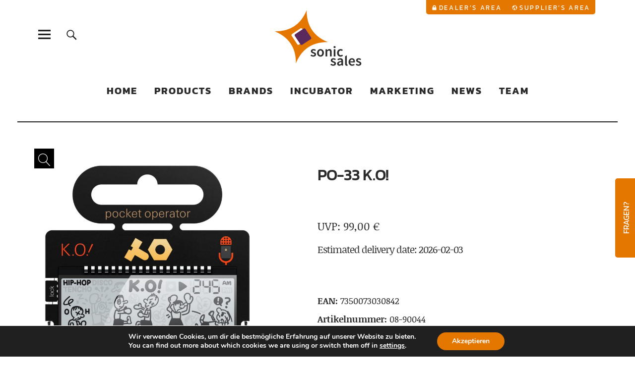

--- FILE ---
content_type: text/html; charset=UTF-8
request_url: https://www.sonic-sales.de/produkt/po-33-k-o/
body_size: 19341
content:
<!DOCTYPE html>
<html lang="de" class="no-js">
<head>
<meta charset="UTF-8">
<meta name="viewport" content="width=device-width, initial-scale=1">
<link rel="profile" href="http://gmpg.org/xfn/11">
<link rel="pingback" href="https://www.sonic-sales.de/xmlrpc.php">
<script>(function(html){html.className = html.className.replace(/\bno-js\b/,'js')})(document.documentElement);</script>
<title>PO-33 K.O! &#8211; Sonic Sales</title>
<meta name='robots' content='max-image-preview:large' />
	<style>img:is([sizes="auto" i], [sizes^="auto," i]) { contain-intrinsic-size: 3000px 1500px }</style>
	<meta name="dlm-version" content="5.1.6"><link rel="alternate" type="application/rss+xml" title="Sonic Sales &raquo; Feed" href="https://www.sonic-sales.de/feed/" />
<link rel="alternate" type="application/rss+xml" title="Sonic Sales &raquo; Kommentar-Feed" href="https://www.sonic-sales.de/comments/feed/" />
<link rel="alternate" type="application/rss+xml" title="Sonic Sales &raquo; PO-33 K.O!-Kommentar-Feed" href="https://www.sonic-sales.de/produkt/po-33-k-o/feed/" />
<script type="text/javascript">
/* <![CDATA[ */
window._wpemojiSettings = {"baseUrl":"https:\/\/s.w.org\/images\/core\/emoji\/16.0.1\/72x72\/","ext":".png","svgUrl":"https:\/\/s.w.org\/images\/core\/emoji\/16.0.1\/svg\/","svgExt":".svg","source":{"concatemoji":"https:\/\/www.sonic-sales.de\/wp-includes\/js\/wp-emoji-release.min.js?ver=6.8.3"}};
/*! This file is auto-generated */
!function(s,n){var o,i,e;function c(e){try{var t={supportTests:e,timestamp:(new Date).valueOf()};sessionStorage.setItem(o,JSON.stringify(t))}catch(e){}}function p(e,t,n){e.clearRect(0,0,e.canvas.width,e.canvas.height),e.fillText(t,0,0);var t=new Uint32Array(e.getImageData(0,0,e.canvas.width,e.canvas.height).data),a=(e.clearRect(0,0,e.canvas.width,e.canvas.height),e.fillText(n,0,0),new Uint32Array(e.getImageData(0,0,e.canvas.width,e.canvas.height).data));return t.every(function(e,t){return e===a[t]})}function u(e,t){e.clearRect(0,0,e.canvas.width,e.canvas.height),e.fillText(t,0,0);for(var n=e.getImageData(16,16,1,1),a=0;a<n.data.length;a++)if(0!==n.data[a])return!1;return!0}function f(e,t,n,a){switch(t){case"flag":return n(e,"\ud83c\udff3\ufe0f\u200d\u26a7\ufe0f","\ud83c\udff3\ufe0f\u200b\u26a7\ufe0f")?!1:!n(e,"\ud83c\udde8\ud83c\uddf6","\ud83c\udde8\u200b\ud83c\uddf6")&&!n(e,"\ud83c\udff4\udb40\udc67\udb40\udc62\udb40\udc65\udb40\udc6e\udb40\udc67\udb40\udc7f","\ud83c\udff4\u200b\udb40\udc67\u200b\udb40\udc62\u200b\udb40\udc65\u200b\udb40\udc6e\u200b\udb40\udc67\u200b\udb40\udc7f");case"emoji":return!a(e,"\ud83e\udedf")}return!1}function g(e,t,n,a){var r="undefined"!=typeof WorkerGlobalScope&&self instanceof WorkerGlobalScope?new OffscreenCanvas(300,150):s.createElement("canvas"),o=r.getContext("2d",{willReadFrequently:!0}),i=(o.textBaseline="top",o.font="600 32px Arial",{});return e.forEach(function(e){i[e]=t(o,e,n,a)}),i}function t(e){var t=s.createElement("script");t.src=e,t.defer=!0,s.head.appendChild(t)}"undefined"!=typeof Promise&&(o="wpEmojiSettingsSupports",i=["flag","emoji"],n.supports={everything:!0,everythingExceptFlag:!0},e=new Promise(function(e){s.addEventListener("DOMContentLoaded",e,{once:!0})}),new Promise(function(t){var n=function(){try{var e=JSON.parse(sessionStorage.getItem(o));if("object"==typeof e&&"number"==typeof e.timestamp&&(new Date).valueOf()<e.timestamp+604800&&"object"==typeof e.supportTests)return e.supportTests}catch(e){}return null}();if(!n){if("undefined"!=typeof Worker&&"undefined"!=typeof OffscreenCanvas&&"undefined"!=typeof URL&&URL.createObjectURL&&"undefined"!=typeof Blob)try{var e="postMessage("+g.toString()+"("+[JSON.stringify(i),f.toString(),p.toString(),u.toString()].join(",")+"));",a=new Blob([e],{type:"text/javascript"}),r=new Worker(URL.createObjectURL(a),{name:"wpTestEmojiSupports"});return void(r.onmessage=function(e){c(n=e.data),r.terminate(),t(n)})}catch(e){}c(n=g(i,f,p,u))}t(n)}).then(function(e){for(var t in e)n.supports[t]=e[t],n.supports.everything=n.supports.everything&&n.supports[t],"flag"!==t&&(n.supports.everythingExceptFlag=n.supports.everythingExceptFlag&&n.supports[t]);n.supports.everythingExceptFlag=n.supports.everythingExceptFlag&&!n.supports.flag,n.DOMReady=!1,n.readyCallback=function(){n.DOMReady=!0}}).then(function(){return e}).then(function(){var e;n.supports.everything||(n.readyCallback(),(e=n.source||{}).concatemoji?t(e.concatemoji):e.wpemoji&&e.twemoji&&(t(e.twemoji),t(e.wpemoji)))}))}((window,document),window._wpemojiSettings);
/* ]]> */
</script>
<style id='wp-emoji-styles-inline-css' type='text/css'>

	img.wp-smiley, img.emoji {
		display: inline !important;
		border: none !important;
		box-shadow: none !important;
		height: 1em !important;
		width: 1em !important;
		margin: 0 0.07em !important;
		vertical-align: -0.1em !important;
		background: none !important;
		padding: 0 !important;
	}
</style>
<link rel='stylesheet' id='wp-block-library-css' href='https://www.sonic-sales.de/wp-includes/css/dist/block-library/style.min.css?ver=6.8.3' type='text/css' media='all' />
<style id='wp-block-library-theme-inline-css' type='text/css'>
.wp-block-audio :where(figcaption){color:#555;font-size:13px;text-align:center}.is-dark-theme .wp-block-audio :where(figcaption){color:#ffffffa6}.wp-block-audio{margin:0 0 1em}.wp-block-code{border:1px solid #ccc;border-radius:4px;font-family:Menlo,Consolas,monaco,monospace;padding:.8em 1em}.wp-block-embed :where(figcaption){color:#555;font-size:13px;text-align:center}.is-dark-theme .wp-block-embed :where(figcaption){color:#ffffffa6}.wp-block-embed{margin:0 0 1em}.blocks-gallery-caption{color:#555;font-size:13px;text-align:center}.is-dark-theme .blocks-gallery-caption{color:#ffffffa6}:root :where(.wp-block-image figcaption){color:#555;font-size:13px;text-align:center}.is-dark-theme :root :where(.wp-block-image figcaption){color:#ffffffa6}.wp-block-image{margin:0 0 1em}.wp-block-pullquote{border-bottom:4px solid;border-top:4px solid;color:currentColor;margin-bottom:1.75em}.wp-block-pullquote cite,.wp-block-pullquote footer,.wp-block-pullquote__citation{color:currentColor;font-size:.8125em;font-style:normal;text-transform:uppercase}.wp-block-quote{border-left:.25em solid;margin:0 0 1.75em;padding-left:1em}.wp-block-quote cite,.wp-block-quote footer{color:currentColor;font-size:.8125em;font-style:normal;position:relative}.wp-block-quote:where(.has-text-align-right){border-left:none;border-right:.25em solid;padding-left:0;padding-right:1em}.wp-block-quote:where(.has-text-align-center){border:none;padding-left:0}.wp-block-quote.is-large,.wp-block-quote.is-style-large,.wp-block-quote:where(.is-style-plain){border:none}.wp-block-search .wp-block-search__label{font-weight:700}.wp-block-search__button{border:1px solid #ccc;padding:.375em .625em}:where(.wp-block-group.has-background){padding:1.25em 2.375em}.wp-block-separator.has-css-opacity{opacity:.4}.wp-block-separator{border:none;border-bottom:2px solid;margin-left:auto;margin-right:auto}.wp-block-separator.has-alpha-channel-opacity{opacity:1}.wp-block-separator:not(.is-style-wide):not(.is-style-dots){width:100px}.wp-block-separator.has-background:not(.is-style-dots){border-bottom:none;height:1px}.wp-block-separator.has-background:not(.is-style-wide):not(.is-style-dots){height:2px}.wp-block-table{margin:0 0 1em}.wp-block-table td,.wp-block-table th{word-break:normal}.wp-block-table :where(figcaption){color:#555;font-size:13px;text-align:center}.is-dark-theme .wp-block-table :where(figcaption){color:#ffffffa6}.wp-block-video :where(figcaption){color:#555;font-size:13px;text-align:center}.is-dark-theme .wp-block-video :where(figcaption){color:#ffffffa6}.wp-block-video{margin:0 0 1em}:root :where(.wp-block-template-part.has-background){margin-bottom:0;margin-top:0;padding:1.25em 2.375em}
</style>
<style id='classic-theme-styles-inline-css' type='text/css'>
/*! This file is auto-generated */
.wp-block-button__link{color:#fff;background-color:#32373c;border-radius:9999px;box-shadow:none;text-decoration:none;padding:calc(.667em + 2px) calc(1.333em + 2px);font-size:1.125em}.wp-block-file__button{background:#32373c;color:#fff;text-decoration:none}
</style>
<link rel='stylesheet' id='wp-components-css' href='https://www.sonic-sales.de/wp-includes/css/dist/components/style.min.css?ver=6.8.3' type='text/css' media='all' />
<link rel='stylesheet' id='wp-preferences-css' href='https://www.sonic-sales.de/wp-includes/css/dist/preferences/style.min.css?ver=6.8.3' type='text/css' media='all' />
<link rel='stylesheet' id='wp-block-editor-css' href='https://www.sonic-sales.de/wp-includes/css/dist/block-editor/style.min.css?ver=6.8.3' type='text/css' media='all' />
<link rel='stylesheet' id='popup-maker-block-library-style-css' href='https://www.sonic-sales.de/wp-content/plugins/popup-maker/dist/packages/block-library-style.css?ver=dbea705cfafe089d65f1' type='text/css' media='all' />
<style id='global-styles-inline-css' type='text/css'>
:root{--wp--preset--aspect-ratio--square: 1;--wp--preset--aspect-ratio--4-3: 4/3;--wp--preset--aspect-ratio--3-4: 3/4;--wp--preset--aspect-ratio--3-2: 3/2;--wp--preset--aspect-ratio--2-3: 2/3;--wp--preset--aspect-ratio--16-9: 16/9;--wp--preset--aspect-ratio--9-16: 9/16;--wp--preset--color--black: #000000;--wp--preset--color--cyan-bluish-gray: #abb8c3;--wp--preset--color--white: #ffffff;--wp--preset--color--pale-pink: #f78da7;--wp--preset--color--vivid-red: #cf2e2e;--wp--preset--color--luminous-vivid-orange: #ff6900;--wp--preset--color--luminous-vivid-amber: #fcb900;--wp--preset--color--light-green-cyan: #7bdcb5;--wp--preset--color--vivid-green-cyan: #00d084;--wp--preset--color--pale-cyan-blue: #8ed1fc;--wp--preset--color--vivid-cyan-blue: #0693e3;--wp--preset--color--vivid-purple: #9b51e0;--wp--preset--color--dark: #1a1a1a;--wp--preset--color--light-grey: #f4f4f4;--wp--preset--color--light-blue: #51a8dd;--wp--preset--color--dark-blue: #0c6ca6;--wp--preset--gradient--vivid-cyan-blue-to-vivid-purple: linear-gradient(135deg,rgba(6,147,227,1) 0%,rgb(155,81,224) 100%);--wp--preset--gradient--light-green-cyan-to-vivid-green-cyan: linear-gradient(135deg,rgb(122,220,180) 0%,rgb(0,208,130) 100%);--wp--preset--gradient--luminous-vivid-amber-to-luminous-vivid-orange: linear-gradient(135deg,rgba(252,185,0,1) 0%,rgba(255,105,0,1) 100%);--wp--preset--gradient--luminous-vivid-orange-to-vivid-red: linear-gradient(135deg,rgba(255,105,0,1) 0%,rgb(207,46,46) 100%);--wp--preset--gradient--very-light-gray-to-cyan-bluish-gray: linear-gradient(135deg,rgb(238,238,238) 0%,rgb(169,184,195) 100%);--wp--preset--gradient--cool-to-warm-spectrum: linear-gradient(135deg,rgb(74,234,220) 0%,rgb(151,120,209) 20%,rgb(207,42,186) 40%,rgb(238,44,130) 60%,rgb(251,105,98) 80%,rgb(254,248,76) 100%);--wp--preset--gradient--blush-light-purple: linear-gradient(135deg,rgb(255,206,236) 0%,rgb(152,150,240) 100%);--wp--preset--gradient--blush-bordeaux: linear-gradient(135deg,rgb(254,205,165) 0%,rgb(254,45,45) 50%,rgb(107,0,62) 100%);--wp--preset--gradient--luminous-dusk: linear-gradient(135deg,rgb(255,203,112) 0%,rgb(199,81,192) 50%,rgb(65,88,208) 100%);--wp--preset--gradient--pale-ocean: linear-gradient(135deg,rgb(255,245,203) 0%,rgb(182,227,212) 50%,rgb(51,167,181) 100%);--wp--preset--gradient--electric-grass: linear-gradient(135deg,rgb(202,248,128) 0%,rgb(113,206,126) 100%);--wp--preset--gradient--midnight: linear-gradient(135deg,rgb(2,3,129) 0%,rgb(40,116,252) 100%);--wp--preset--font-size--small: 16px;--wp--preset--font-size--medium: 20px;--wp--preset--font-size--large: 22px;--wp--preset--font-size--x-large: 42px;--wp--preset--font-size--regular: 19px;--wp--preset--font-size--larger: 26px;--wp--preset--spacing--20: 0.44rem;--wp--preset--spacing--30: 0.67rem;--wp--preset--spacing--40: 1rem;--wp--preset--spacing--50: 1.5rem;--wp--preset--spacing--60: 2.25rem;--wp--preset--spacing--70: 3.38rem;--wp--preset--spacing--80: 5.06rem;--wp--preset--shadow--natural: 6px 6px 9px rgba(0, 0, 0, 0.2);--wp--preset--shadow--deep: 12px 12px 50px rgba(0, 0, 0, 0.4);--wp--preset--shadow--sharp: 6px 6px 0px rgba(0, 0, 0, 0.2);--wp--preset--shadow--outlined: 6px 6px 0px -3px rgba(255, 255, 255, 1), 6px 6px rgba(0, 0, 0, 1);--wp--preset--shadow--crisp: 6px 6px 0px rgba(0, 0, 0, 1);}:where(.is-layout-flex){gap: 0.5em;}:where(.is-layout-grid){gap: 0.5em;}body .is-layout-flex{display: flex;}.is-layout-flex{flex-wrap: wrap;align-items: center;}.is-layout-flex > :is(*, div){margin: 0;}body .is-layout-grid{display: grid;}.is-layout-grid > :is(*, div){margin: 0;}:where(.wp-block-columns.is-layout-flex){gap: 2em;}:where(.wp-block-columns.is-layout-grid){gap: 2em;}:where(.wp-block-post-template.is-layout-flex){gap: 1.25em;}:where(.wp-block-post-template.is-layout-grid){gap: 1.25em;}.has-black-color{color: var(--wp--preset--color--black) !important;}.has-cyan-bluish-gray-color{color: var(--wp--preset--color--cyan-bluish-gray) !important;}.has-white-color{color: var(--wp--preset--color--white) !important;}.has-pale-pink-color{color: var(--wp--preset--color--pale-pink) !important;}.has-vivid-red-color{color: var(--wp--preset--color--vivid-red) !important;}.has-luminous-vivid-orange-color{color: var(--wp--preset--color--luminous-vivid-orange) !important;}.has-luminous-vivid-amber-color{color: var(--wp--preset--color--luminous-vivid-amber) !important;}.has-light-green-cyan-color{color: var(--wp--preset--color--light-green-cyan) !important;}.has-vivid-green-cyan-color{color: var(--wp--preset--color--vivid-green-cyan) !important;}.has-pale-cyan-blue-color{color: var(--wp--preset--color--pale-cyan-blue) !important;}.has-vivid-cyan-blue-color{color: var(--wp--preset--color--vivid-cyan-blue) !important;}.has-vivid-purple-color{color: var(--wp--preset--color--vivid-purple) !important;}.has-black-background-color{background-color: var(--wp--preset--color--black) !important;}.has-cyan-bluish-gray-background-color{background-color: var(--wp--preset--color--cyan-bluish-gray) !important;}.has-white-background-color{background-color: var(--wp--preset--color--white) !important;}.has-pale-pink-background-color{background-color: var(--wp--preset--color--pale-pink) !important;}.has-vivid-red-background-color{background-color: var(--wp--preset--color--vivid-red) !important;}.has-luminous-vivid-orange-background-color{background-color: var(--wp--preset--color--luminous-vivid-orange) !important;}.has-luminous-vivid-amber-background-color{background-color: var(--wp--preset--color--luminous-vivid-amber) !important;}.has-light-green-cyan-background-color{background-color: var(--wp--preset--color--light-green-cyan) !important;}.has-vivid-green-cyan-background-color{background-color: var(--wp--preset--color--vivid-green-cyan) !important;}.has-pale-cyan-blue-background-color{background-color: var(--wp--preset--color--pale-cyan-blue) !important;}.has-vivid-cyan-blue-background-color{background-color: var(--wp--preset--color--vivid-cyan-blue) !important;}.has-vivid-purple-background-color{background-color: var(--wp--preset--color--vivid-purple) !important;}.has-black-border-color{border-color: var(--wp--preset--color--black) !important;}.has-cyan-bluish-gray-border-color{border-color: var(--wp--preset--color--cyan-bluish-gray) !important;}.has-white-border-color{border-color: var(--wp--preset--color--white) !important;}.has-pale-pink-border-color{border-color: var(--wp--preset--color--pale-pink) !important;}.has-vivid-red-border-color{border-color: var(--wp--preset--color--vivid-red) !important;}.has-luminous-vivid-orange-border-color{border-color: var(--wp--preset--color--luminous-vivid-orange) !important;}.has-luminous-vivid-amber-border-color{border-color: var(--wp--preset--color--luminous-vivid-amber) !important;}.has-light-green-cyan-border-color{border-color: var(--wp--preset--color--light-green-cyan) !important;}.has-vivid-green-cyan-border-color{border-color: var(--wp--preset--color--vivid-green-cyan) !important;}.has-pale-cyan-blue-border-color{border-color: var(--wp--preset--color--pale-cyan-blue) !important;}.has-vivid-cyan-blue-border-color{border-color: var(--wp--preset--color--vivid-cyan-blue) !important;}.has-vivid-purple-border-color{border-color: var(--wp--preset--color--vivid-purple) !important;}.has-vivid-cyan-blue-to-vivid-purple-gradient-background{background: var(--wp--preset--gradient--vivid-cyan-blue-to-vivid-purple) !important;}.has-light-green-cyan-to-vivid-green-cyan-gradient-background{background: var(--wp--preset--gradient--light-green-cyan-to-vivid-green-cyan) !important;}.has-luminous-vivid-amber-to-luminous-vivid-orange-gradient-background{background: var(--wp--preset--gradient--luminous-vivid-amber-to-luminous-vivid-orange) !important;}.has-luminous-vivid-orange-to-vivid-red-gradient-background{background: var(--wp--preset--gradient--luminous-vivid-orange-to-vivid-red) !important;}.has-very-light-gray-to-cyan-bluish-gray-gradient-background{background: var(--wp--preset--gradient--very-light-gray-to-cyan-bluish-gray) !important;}.has-cool-to-warm-spectrum-gradient-background{background: var(--wp--preset--gradient--cool-to-warm-spectrum) !important;}.has-blush-light-purple-gradient-background{background: var(--wp--preset--gradient--blush-light-purple) !important;}.has-blush-bordeaux-gradient-background{background: var(--wp--preset--gradient--blush-bordeaux) !important;}.has-luminous-dusk-gradient-background{background: var(--wp--preset--gradient--luminous-dusk) !important;}.has-pale-ocean-gradient-background{background: var(--wp--preset--gradient--pale-ocean) !important;}.has-electric-grass-gradient-background{background: var(--wp--preset--gradient--electric-grass) !important;}.has-midnight-gradient-background{background: var(--wp--preset--gradient--midnight) !important;}.has-small-font-size{font-size: var(--wp--preset--font-size--small) !important;}.has-medium-font-size{font-size: var(--wp--preset--font-size--medium) !important;}.has-large-font-size{font-size: var(--wp--preset--font-size--large) !important;}.has-x-large-font-size{font-size: var(--wp--preset--font-size--x-large) !important;}
:where(.wp-block-post-template.is-layout-flex){gap: 1.25em;}:where(.wp-block-post-template.is-layout-grid){gap: 1.25em;}
:where(.wp-block-columns.is-layout-flex){gap: 2em;}:where(.wp-block-columns.is-layout-grid){gap: 2em;}
:root :where(.wp-block-pullquote){font-size: 1.5em;line-height: 1.6;}
</style>
<link rel='stylesheet' id='contact-form-7-css' href='https://www.sonic-sales.de/wp-content/plugins/contact-form-7/includes/css/styles.css?ver=6.1.4' type='text/css' media='all' />
<link rel='stylesheet' id='swpm.common-css' href='https://www.sonic-sales.de/wp-content/plugins/simple-membership/css/swpm.common.css?ver=4.6.9' type='text/css' media='all' />
<link rel='stylesheet' id='photoswipe-css' href='https://www.sonic-sales.de/wp-content/plugins/woocommerce/assets/css/photoswipe/photoswipe.min.css?ver=10.4.3' type='text/css' media='all' />
<link rel='stylesheet' id='photoswipe-default-skin-css' href='https://www.sonic-sales.de/wp-content/plugins/woocommerce/assets/css/photoswipe/default-skin/default-skin.min.css?ver=10.4.3' type='text/css' media='all' />
<style id='woocommerce-inline-inline-css' type='text/css'>
.woocommerce form .form-row .required { visibility: visible; }
</style>
<link rel='stylesheet' id='parent-style-css' href='https://www.sonic-sales.de/wp-content/themes/uku/style.css?ver=6.8.3' type='text/css' media='all' />
<link rel='stylesheet' id='uku-style-css' href='https://www.sonic-sales.de/wp-content/themes/uku-child/style.css?ver=20160507' type='text/css' media='all' />
<link rel='stylesheet' id='genericons-css' href='https://www.sonic-sales.de/wp-content/themes/uku/assets/fonts/genericons.css?ver=3.4.1' type='text/css' media='all' />
<link rel='stylesheet' id='uku-woocommerce-style-css' href='https://www.sonic-sales.de/wp-content/themes/uku/assets/css/woocommerce.css?ver=6.8.3' type='text/css' media='all' />
<link rel='stylesheet' id='moove_gdpr_frontend-css' href='https://www.sonic-sales.de/wp-content/plugins/gdpr-cookie-compliance/dist/styles/gdpr-main.css?ver=5.0.9' type='text/css' media='all' />
<style id='moove_gdpr_frontend-inline-css' type='text/css'>
#moove_gdpr_cookie_modal,#moove_gdpr_cookie_info_bar,.gdpr_cookie_settings_shortcode_content{font-family:&#039;Nunito&#039;,sans-serif}#moove_gdpr_save_popup_settings_button{background-color:#373737;color:#fff}#moove_gdpr_save_popup_settings_button:hover{background-color:#000}#moove_gdpr_cookie_info_bar .moove-gdpr-info-bar-container .moove-gdpr-info-bar-content a.mgbutton,#moove_gdpr_cookie_info_bar .moove-gdpr-info-bar-container .moove-gdpr-info-bar-content button.mgbutton{background-color:#e47700}#moove_gdpr_cookie_modal .moove-gdpr-modal-content .moove-gdpr-modal-footer-content .moove-gdpr-button-holder a.mgbutton,#moove_gdpr_cookie_modal .moove-gdpr-modal-content .moove-gdpr-modal-footer-content .moove-gdpr-button-holder button.mgbutton,.gdpr_cookie_settings_shortcode_content .gdpr-shr-button.button-green{background-color:#e47700;border-color:#e47700}#moove_gdpr_cookie_modal .moove-gdpr-modal-content .moove-gdpr-modal-footer-content .moove-gdpr-button-holder a.mgbutton:hover,#moove_gdpr_cookie_modal .moove-gdpr-modal-content .moove-gdpr-modal-footer-content .moove-gdpr-button-holder button.mgbutton:hover,.gdpr_cookie_settings_shortcode_content .gdpr-shr-button.button-green:hover{background-color:#fff;color:#e47700}#moove_gdpr_cookie_modal .moove-gdpr-modal-content .moove-gdpr-modal-close i,#moove_gdpr_cookie_modal .moove-gdpr-modal-content .moove-gdpr-modal-close span.gdpr-icon{background-color:#e47700;border:1px solid #e47700}#moove_gdpr_cookie_info_bar span.moove-gdpr-infobar-allow-all.focus-g,#moove_gdpr_cookie_info_bar span.moove-gdpr-infobar-allow-all:focus,#moove_gdpr_cookie_info_bar button.moove-gdpr-infobar-allow-all.focus-g,#moove_gdpr_cookie_info_bar button.moove-gdpr-infobar-allow-all:focus,#moove_gdpr_cookie_info_bar span.moove-gdpr-infobar-reject-btn.focus-g,#moove_gdpr_cookie_info_bar span.moove-gdpr-infobar-reject-btn:focus,#moove_gdpr_cookie_info_bar button.moove-gdpr-infobar-reject-btn.focus-g,#moove_gdpr_cookie_info_bar button.moove-gdpr-infobar-reject-btn:focus,#moove_gdpr_cookie_info_bar span.change-settings-button.focus-g,#moove_gdpr_cookie_info_bar span.change-settings-button:focus,#moove_gdpr_cookie_info_bar button.change-settings-button.focus-g,#moove_gdpr_cookie_info_bar button.change-settings-button:focus{-webkit-box-shadow:0 0 1px 3px #e47700;-moz-box-shadow:0 0 1px 3px #e47700;box-shadow:0 0 1px 3px #e47700}#moove_gdpr_cookie_modal .moove-gdpr-modal-content .moove-gdpr-modal-close i:hover,#moove_gdpr_cookie_modal .moove-gdpr-modal-content .moove-gdpr-modal-close span.gdpr-icon:hover,#moove_gdpr_cookie_info_bar span[data-href]>u.change-settings-button{color:#e47700}#moove_gdpr_cookie_modal .moove-gdpr-modal-content .moove-gdpr-modal-left-content #moove-gdpr-menu li.menu-item-selected a span.gdpr-icon,#moove_gdpr_cookie_modal .moove-gdpr-modal-content .moove-gdpr-modal-left-content #moove-gdpr-menu li.menu-item-selected button span.gdpr-icon{color:inherit}#moove_gdpr_cookie_modal .moove-gdpr-modal-content .moove-gdpr-modal-left-content #moove-gdpr-menu li a span.gdpr-icon,#moove_gdpr_cookie_modal .moove-gdpr-modal-content .moove-gdpr-modal-left-content #moove-gdpr-menu li button span.gdpr-icon{color:inherit}#moove_gdpr_cookie_modal .gdpr-acc-link{line-height:0;font-size:0;color:transparent;position:absolute}#moove_gdpr_cookie_modal .moove-gdpr-modal-content .moove-gdpr-modal-close:hover i,#moove_gdpr_cookie_modal .moove-gdpr-modal-content .moove-gdpr-modal-left-content #moove-gdpr-menu li a,#moove_gdpr_cookie_modal .moove-gdpr-modal-content .moove-gdpr-modal-left-content #moove-gdpr-menu li button,#moove_gdpr_cookie_modal .moove-gdpr-modal-content .moove-gdpr-modal-left-content #moove-gdpr-menu li button i,#moove_gdpr_cookie_modal .moove-gdpr-modal-content .moove-gdpr-modal-left-content #moove-gdpr-menu li a i,#moove_gdpr_cookie_modal .moove-gdpr-modal-content .moove-gdpr-tab-main .moove-gdpr-tab-main-content a:hover,#moove_gdpr_cookie_info_bar.moove-gdpr-dark-scheme .moove-gdpr-info-bar-container .moove-gdpr-info-bar-content a.mgbutton:hover,#moove_gdpr_cookie_info_bar.moove-gdpr-dark-scheme .moove-gdpr-info-bar-container .moove-gdpr-info-bar-content button.mgbutton:hover,#moove_gdpr_cookie_info_bar.moove-gdpr-dark-scheme .moove-gdpr-info-bar-container .moove-gdpr-info-bar-content a:hover,#moove_gdpr_cookie_info_bar.moove-gdpr-dark-scheme .moove-gdpr-info-bar-container .moove-gdpr-info-bar-content button:hover,#moove_gdpr_cookie_info_bar.moove-gdpr-dark-scheme .moove-gdpr-info-bar-container .moove-gdpr-info-bar-content span.change-settings-button:hover,#moove_gdpr_cookie_info_bar.moove-gdpr-dark-scheme .moove-gdpr-info-bar-container .moove-gdpr-info-bar-content button.change-settings-button:hover,#moove_gdpr_cookie_info_bar.moove-gdpr-dark-scheme .moove-gdpr-info-bar-container .moove-gdpr-info-bar-content u.change-settings-button:hover,#moove_gdpr_cookie_info_bar span[data-href]>u.change-settings-button,#moove_gdpr_cookie_info_bar.moove-gdpr-dark-scheme .moove-gdpr-info-bar-container .moove-gdpr-info-bar-content a.mgbutton.focus-g,#moove_gdpr_cookie_info_bar.moove-gdpr-dark-scheme .moove-gdpr-info-bar-container .moove-gdpr-info-bar-content button.mgbutton.focus-g,#moove_gdpr_cookie_info_bar.moove-gdpr-dark-scheme .moove-gdpr-info-bar-container .moove-gdpr-info-bar-content a.focus-g,#moove_gdpr_cookie_info_bar.moove-gdpr-dark-scheme .moove-gdpr-info-bar-container .moove-gdpr-info-bar-content button.focus-g,#moove_gdpr_cookie_info_bar.moove-gdpr-dark-scheme .moove-gdpr-info-bar-container .moove-gdpr-info-bar-content a.mgbutton:focus,#moove_gdpr_cookie_info_bar.moove-gdpr-dark-scheme .moove-gdpr-info-bar-container .moove-gdpr-info-bar-content button.mgbutton:focus,#moove_gdpr_cookie_info_bar.moove-gdpr-dark-scheme .moove-gdpr-info-bar-container .moove-gdpr-info-bar-content a:focus,#moove_gdpr_cookie_info_bar.moove-gdpr-dark-scheme .moove-gdpr-info-bar-container .moove-gdpr-info-bar-content button:focus,#moove_gdpr_cookie_info_bar.moove-gdpr-dark-scheme .moove-gdpr-info-bar-container .moove-gdpr-info-bar-content span.change-settings-button.focus-g,span.change-settings-button:focus,button.change-settings-button.focus-g,button.change-settings-button:focus,#moove_gdpr_cookie_info_bar.moove-gdpr-dark-scheme .moove-gdpr-info-bar-container .moove-gdpr-info-bar-content u.change-settings-button.focus-g,#moove_gdpr_cookie_info_bar.moove-gdpr-dark-scheme .moove-gdpr-info-bar-container .moove-gdpr-info-bar-content u.change-settings-button:focus{color:#e47700}#moove_gdpr_cookie_modal .moove-gdpr-branding.focus-g span,#moove_gdpr_cookie_modal .moove-gdpr-modal-content .moove-gdpr-tab-main a.focus-g,#moove_gdpr_cookie_modal .moove-gdpr-modal-content .moove-gdpr-tab-main .gdpr-cd-details-toggle.focus-g{color:#e47700}#moove_gdpr_cookie_modal.gdpr_lightbox-hide{display:none}
</style>
<script type="text/javascript" src="https://www.sonic-sales.de/wp-includes/js/jquery/jquery.min.js?ver=3.7.1" id="jquery-core-js"></script>
<script type="text/javascript" src="https://www.sonic-sales.de/wp-includes/js/jquery/jquery-migrate.min.js?ver=3.4.1" id="jquery-migrate-js"></script>
<script type="text/javascript" src="https://www.sonic-sales.de/wp-content/plugins/kessler-hide-downloads/main.js?ver=6.8.3" id="js-file-js"></script>
<script type="text/javascript" src="https://www.sonic-sales.de/wp-content/plugins/woocommerce/assets/js/zoom/jquery.zoom.min.js?ver=1.7.21-wc.10.4.3" id="wc-zoom-js" defer="defer" data-wp-strategy="defer"></script>
<script type="text/javascript" src="https://www.sonic-sales.de/wp-content/plugins/woocommerce/assets/js/flexslider/jquery.flexslider.min.js?ver=2.7.2-wc.10.4.3" id="wc-flexslider-js" defer="defer" data-wp-strategy="defer"></script>
<script type="text/javascript" src="https://www.sonic-sales.de/wp-content/plugins/woocommerce/assets/js/photoswipe/photoswipe.min.js?ver=4.1.1-wc.10.4.3" id="wc-photoswipe-js" defer="defer" data-wp-strategy="defer"></script>
<script type="text/javascript" src="https://www.sonic-sales.de/wp-content/plugins/woocommerce/assets/js/photoswipe/photoswipe-ui-default.min.js?ver=4.1.1-wc.10.4.3" id="wc-photoswipe-ui-default-js" defer="defer" data-wp-strategy="defer"></script>
<script type="text/javascript" id="wc-single-product-js-extra">
/* <![CDATA[ */
var wc_single_product_params = {"i18n_required_rating_text":"Bitte w\u00e4hle eine Bewertung","i18n_rating_options":["1 von 5\u00a0Sternen","2 von 5\u00a0Sternen","3 von 5\u00a0Sternen","4 von 5\u00a0Sternen","5 von 5\u00a0Sternen"],"i18n_product_gallery_trigger_text":"Bildergalerie im Vollbildmodus anzeigen","review_rating_required":"yes","flexslider":{"rtl":false,"animation":"slide","smoothHeight":true,"directionNav":false,"controlNav":"thumbnails","slideshow":false,"animationSpeed":500,"animationLoop":false,"allowOneSlide":false},"zoom_enabled":"1","zoom_options":[],"photoswipe_enabled":"1","photoswipe_options":{"shareEl":false,"closeOnScroll":false,"history":false,"hideAnimationDuration":0,"showAnimationDuration":0},"flexslider_enabled":"1"};
/* ]]> */
</script>
<script type="text/javascript" src="https://www.sonic-sales.de/wp-content/plugins/woocommerce/assets/js/frontend/single-product.min.js?ver=10.4.3" id="wc-single-product-js" defer="defer" data-wp-strategy="defer"></script>
<script type="text/javascript" src="https://www.sonic-sales.de/wp-content/plugins/woocommerce/assets/js/jquery-blockui/jquery.blockUI.min.js?ver=2.7.0-wc.10.4.3" id="wc-jquery-blockui-js" defer="defer" data-wp-strategy="defer"></script>
<script type="text/javascript" src="https://www.sonic-sales.de/wp-content/plugins/woocommerce/assets/js/js-cookie/js.cookie.min.js?ver=2.1.4-wc.10.4.3" id="wc-js-cookie-js" defer="defer" data-wp-strategy="defer"></script>
<script type="text/javascript" id="woocommerce-js-extra">
/* <![CDATA[ */
var woocommerce_params = {"ajax_url":"\/wp-admin\/admin-ajax.php","wc_ajax_url":"\/?wc-ajax=%%endpoint%%","i18n_password_show":"Passwort anzeigen","i18n_password_hide":"Passwort ausblenden"};
/* ]]> */
</script>
<script type="text/javascript" src="https://www.sonic-sales.de/wp-content/plugins/woocommerce/assets/js/frontend/woocommerce.min.js?ver=10.4.3" id="woocommerce-js" defer="defer" data-wp-strategy="defer"></script>
<script type="text/javascript" src="https://www.sonic-sales.de/wp-content/themes/uku/assets/js/jquery.viewportchecker.min.js?ver=1.8.7" id="viewportchecker-js"></script>
<script type="text/javascript" src="https://www.sonic-sales.de/wp-content/themes/uku/assets/js/sticky-kit.min.js?ver=6.8.3" id="sticky-kit-js"></script>
<script type="text/javascript" src="https://www.sonic-sales.de/wp-content/themes/uku/assets/js/jquery.fitvids.js?ver=1.1" id="fitvids-js"></script>
<link rel="https://api.w.org/" href="https://www.sonic-sales.de/wp-json/" /><link rel="alternate" title="JSON" type="application/json" href="https://www.sonic-sales.de/wp-json/wp/v2/product/2430" /><link rel="EditURI" type="application/rsd+xml" title="RSD" href="https://www.sonic-sales.de/xmlrpc.php?rsd" />
<meta name="generator" content="WordPress 6.8.3" />
<meta name="generator" content="WooCommerce 10.4.3" />
<link rel="canonical" href="https://www.sonic-sales.de/produkt/po-33-k-o/" />
<link rel='shortlink' href='https://www.sonic-sales.de/?p=2430' />
<link rel="alternate" title="oEmbed (JSON)" type="application/json+oembed" href="https://www.sonic-sales.de/wp-json/oembed/1.0/embed?url=https%3A%2F%2Fwww.sonic-sales.de%2Fprodukt%2Fpo-33-k-o%2F" />
<link rel="alternate" title="oEmbed (XML)" type="text/xml+oembed" href="https://www.sonic-sales.de/wp-json/oembed/1.0/embed?url=https%3A%2F%2Fwww.sonic-sales.de%2Fprodukt%2Fpo-33-k-o%2F&#038;format=xml" />
	<style type="text/css">
							.entry-content a,
			.comment-text a,
			#desktop-navigation ul li a:hover,
			.featured-slider button.slick-arrow:hover::after,
			.front-section a.all-posts-link:hover,
			#overlay-close:hover,
			.widget-area .widget ul li a:hover,
			#sidebar-offcanvas .widget a:hover,
			.textwidget a:hover,
			#overlay-nav a:hover,
			.author-links a:hover,
			.single-post .post-navigation a:hover,
			.single-attachment .post-navigation a:hover,
			.author-bio a,
			.single-post .hentry .entry-meta a:hover,
			.entry-header a:hover,
			.entry-header h2.entry-title a:hover,
			.blog .entry-meta a:hover,
			.uku-neo .entry-content p a:hover,
			.uku-neo .author-bio a:hover,
			.uku-neo .comment-text a:hover,
			.uku-neo .entry-header h2.entry-title a:hover,
			.uku-serif .entry-header h2.entry-title a:hover,
			.uku-serif .entry-content p a,
			.uku-serif .entry-content li a,
			.uku-serif .author-bio a,
			.uku-serif .comment-text a {
				color: #5b2a5d;
			}
			.uku-serif .entry-content p a,
			.uku-serif .entry-content li a,
			.uku-serif .author-bio a,
			.uku-serif .comment-text a {
				box-shadow: inset 0 -1px 0 #5b2a5d;
			}
			.single-post .post-navigation a:hover,
			.single-attachment .post-navigation a:hover,
			#desktop-navigation ul li.menu-item-has-children a:hover::after,
			.desktop-search input.search-field:active,
			.desktop-search input.search-field:focus {
				border-color: #5b2a5d;
			}
			.featured-slider .entry-cats a,
			.section-one-column-one .entry-cats a,
			.section-three-column-one .entry-cats a,
			#front-section-four .entry-cats a,
			.single-post .entry-cats a,
			.blog.uku-standard.blog-defaultplus #primary .hentry.has-post-thumbnail:nth-child(4n) .entry-cats a,
			#desktop-navigation .sub-menu li a:hover,
			#desktop-navigation .children li a:hover,
			.widget_mc4wp_form_widget input[type="submit"],
			.uku-neo .featured-slider .entry-cats a:hover,
			.uku-neo .section-one-column-one .entry-cats a:hover,
			.uku-neo .section-three-column-one .entry-cats a:hover,
			.uku-neo #front-section-four .entry-cats a:hover,
			.uku-neo .single-post .entry-cats a:hover,
			.uku-neo .format-video .entry-thumbnail span.video-icon:before,
			.uku-neo .format-video .entry-thumbnail span.video-icon:after,
			.uku-neo .entry-content p a:hover::after,
			.uku-neo .author-bio a:hover::after,
			.uku-neo .comment-text a:hover::after {
				background: #5b2a5d;
			}
			.blog.blog-classic #primary .hentry.has-post-thumbnail:nth-child(4n) .entry-cats a {
				background: none !important;
			}
			@media screen and (min-width: 66.25em) {
				.uku-neo #overlay-open:hover,
				.uku-neo .search-open:hover,
				.uku-neo #overlay-open-sticky:hover,
				.uku-neo.fixedheader-dark.header-stick #overlay-open-sticky:hover,
				.uku-neo.fixedheader-dark.header-stick #search-open-sticky:hover {
					background: #5b2a5d;
				}
			}
							.entry-content a:hover,
			.comment-text a:hover,
			.author-bio a:hover {
				color: #911470 !important;
			}
			.blog.blog-defaultplus #primary .hentry.has-post-thumbnail:nth-child(4n) .entry-cats a:hover,
			.featured-slider .entry-cats a:hover,
			.section-one-column-one .entry-cats a:hover,
			.section-three-column-one .entry-cats a:hover,
			#front-section-four .entry-cats a:hover,
			.single-post .entry-cats a:hover,
			#colophon .footer-feature-btn:hover,
			.comments-show #comments-toggle,
			.widget_mc4wp_form_widget input[type="submit"]:hover,
			#comments-toggle:hover,
			input[type="submit"]:hover,
			input#submit:hover,
			#primary #infinite-handle span:hover,
			#front-section-three a.all-posts-link:hover,
			.desktop-search input[type="submit"]:hover,
			.widget_search input[type="submit"]:hover,
			.post-password-form input[type="submit"]:hover,
			#offcanvas-widgets-open:hover,
			.offcanvas-widgets-show #offcanvas-widgets-open,
			.uku-standard.blog-classic .entry-content p a.more-link:hover {
				background: #911470;
			}
			#colophon .footer-feature-textwrap .footer-feature-btn:hover,
			.comments-show #comments-toggle,
			#comments-toggle:hover,
			input[type="submit"]:hover,
			input#submit:hover,
			.blog #primary #infinite-handle span:hover,
			#front-section-three a.all-posts-link:hover,
			.desktop-search input[type="submit"]:hover,
			.widget_search input[type="submit"]:hover,
			.post-password-form input[type="submit"]:hover,
			#offcanvas-widgets-open:hover,
			.offcanvas-widgets-show #offcanvas-widgets-open,
			.uku-standard.blog-classic .entry-content p a.more-link:hover {
				border-color: #911470 !important;
			}
							#colophon,
			.uku-serif .big-instagram-wrap {background: #e47700;}
						#colophon,
		#colophon .footer-menu ul a,
		#colophon .footer-menu ul a:hover,
		#colophon #site-info, #colophon #site-info a,
		#colophon #site-info, #colophon #site-info a:hover,
		#footer-social span,
		#colophon .social-nav ul li a,
		.uku-serif .big-instagram-wrap .null-instagram-feed .clear a,
		.uku-serif .big-instagram-wrap .widget h2.widget-title {
			color: ;
		}
		.footer-menus-wrap {
			border-bottom: 1px solid ;
		}
							.mobile-search, .inner-offcanvas-wrap {background: ;}
							#mobile-social ul li a,
			#overlay-nav ul li a,
			#offcanvas-widgets-open,
			.dropdown-toggle,
			#sidebar-offcanvas .widget h2.widget-title,
			#sidebar-offcanvas .widget,
			#sidebar-offcanvas .widget a {
				color: ;
			}
			#sidebar-offcanvas .widget h2.widget-title {border-color: ;}
			#offcanvas-widgets-open {border-color: ;}
			@media screen and (min-width: 66.25em) {
			#overlay-nav ul li,
			#overlay-nav ul ul.sub-menu,
			#overlay-nav ul ul.children {border-color: ;}
			#overlay-close {color: ;}
			#overlay-nav {
				border-color: ;
			}
			}
							#front-section-three {background: ;}
							.widget_mc4wp_form_widget, .jetpack_subscription_widget {background: ;}
							.uku-serif .front-about-img:after {background: ;}
							#shopfront-cats {background: #5b2a5d;}
																	.blog .entry-comments {display: none !important;}
									.entry-author, .entry-date:before {display: none !important;}
							.blog.blog-defaultplus #primary .hentry.has-post-thumbnail:nth-child(4n) .entry-thumbnail a:after,
			.featured-slider .entry-thumbnail a:after,
			.uku-serif .featured-slider .entry-thumbnail:after,
			.header-image:after,
			#front-section-four .entry-thumbnail a:after,
			.uku-serif #front-section-four .entry-thumbnail a .thumb-wrap:after,
			.single-post .big-thumb .entry-thumbnail a:after,
			.blog.blog-defaultplus #primary .hentry.has-post-thumbnail:nth-child(4n) .thumb-wrap:after,
			.section-two-column-one .thumb-wrap:after,
			.header-fullscreen #headerimg-wrap:after {background-color: ;}
									.header-fullscreen #headerimg-wrap:after {	background-color: transparent;}
							#front-section-four .meta-main-wrap,
			.featured-slider .meta-main-wrap,
			.blog.blog-defaultplus #primary .hentry.has-post-thumbnail:nth-child(4n) .meta-main-wrap,
			.uku-serif .section-two-column-one .entry-text-wrap,
			.big-thumb .title-wrap {
				background: -moz-linear-gradient(top, rgba(0,0,0,0) 0%, rgba(0,0,0,) 100%);
				background: -webkit-linear-gradient(top, rgba(0,0,0,0) 0%,rgba(0,0,0,) 100%);
				background: linear-gradient(to bottom, rgba(0,0,0,0) 0%,rgba(0,0,0,) 100%);
			}
			
				</style>
			<noscript><style>.woocommerce-product-gallery{ opacity: 1 !important; }</style></noscript>
		<style type="text/css" id="uku-header-css">
		h1.site-title,
	p.site-title,
	p.site-description {
		position: absolute;
		clip: rect(1px, 1px, 1px, 1px);
	}
		</style>
	<link rel="icon" href="https://www.sonic-sales.de/wp-content/uploads/2019/01/cropped-favicon-sonicsales-32x32.png" sizes="32x32" />
<link rel="icon" href="https://www.sonic-sales.de/wp-content/uploads/2019/01/cropped-favicon-sonicsales-192x192.png" sizes="192x192" />
<link rel="apple-touch-icon" href="https://www.sonic-sales.de/wp-content/uploads/2019/01/cropped-favicon-sonicsales-180x180.png" />
<meta name="msapplication-TileImage" content="https://www.sonic-sales.de/wp-content/uploads/2019/01/cropped-favicon-sonicsales-270x270.png" />
		<style type="text/css" id="wp-custom-css">
			#menu-item-5867{
	display: none;
}

body.logged-in #menu-item-5867{
	display: block;
}

.product_meta>span.tagged_as:nth-child(1), .product_meta>span.tagged_as:nth-child(2){
	display: none !important;
}

body.logged-in .product_meta span:nth-child(1), body.logged-in .product_meta span:nth-child(2){
	display: flex !important;
}

@media (min-width: 49.375em) {
    .spalten-eng .wp-block-column{
        margin: 0px;
    }
}		</style>
		</head>

<body class="wp-singular product-template-default single single-product postid-2430 wp-custom-logo wp-theme-uku wp-child-theme-uku-child theme-uku woocommerce woocommerce-page woocommerce-no-js metaslider-plugin uku-standard blog-default has-thumb no-sidebar offcanvas-widgets-off">

	<div class="container-all">

	<header id="masthead" class="site-header cf" role="banner">

		<div class="site-header-content">

			
			<div id="site-branding">
									<p class="site-title"><a href="https://www.sonic-sales.de/" rel="home">Sonic Sales</a></p>
				
									<div class="custom-logo-wrap">
						<a href="https://www.sonic-sales.de/" class="custom-logo-link" rel="home"><img width="520" height="236" src="https://www.sonic-sales.de/wp-content/uploads/2018/11/sonic-sales.png" class="custom-logo" alt="Sonic Sales" decoding="async" srcset="https://www.sonic-sales.de/wp-content/uploads/2018/11/sonic-sales.png 520w, https://www.sonic-sales.de/wp-content/uploads/2018/11/sonic-sales-300x136.png 300w" sizes="(max-width: 520px) 100vw, 520px" /></a>					 </div><!-- end .custom-logo-wrap -->
				 
				<p class="site-description">Experienced partners in distributing your products</p>
				<button id="overlay-open" class="overlay-open overlay-btn"><span>Menü</span></button>

									
<div class="shop-menu">
			<a class="account-btn" href="https://www.sonic-sales.de/dealer-area/" title="Login / Anmelden"><span class="btn-text">Login / Anmelden</span></a>
	
	<button class="cart-offcanvas-open">Warenkorb anzeigen</button>
	<a class="cart-btn" href="https://www.sonic-sales.de" title="Warenkorb zeigen">
		<span class="btn-text">Warenkorb</span>
		<span class="cart-count">0</span>
	</a><!-- end .cart-btn -->

	<div class="cart-offcanvas">
		<button class="cart-close"><span>Warenkorb verbergen</span></button>
			<h2 class="offcanvas-cart-title">Warenkorb</h2>
		<div class="widget woocommerce widget_shopping_cart"><div class="widget_shopping_cart_content"></div></div>	</div><!-- end .cart-dropdown -->
</div><!-- end .shop-menu -->
				
				<nav id="header-dealer" class="header-dealer dealer-nav" role="navigation">
					<div class="menu-dealer-menu-container"><ul id="menu-dealer-menu" class="menu"><li id="menu-item-629" class="menu-item menu-item-type-post_type menu-item-object-page menu-item-629"><a href="https://www.sonic-sales.de/dealers-area/">Dealer&#8217;s Area</a></li>
<li id="menu-item-628" class="menu-item menu-item-type-post_type menu-item-object-page menu-item-628"><a href="https://www.sonic-sales.de/suppliers-area/">Supplier&#8217;s Area</a></li>
</ul></div>				</nav>

									<nav id="header-social" class="header-social social-nav" role="navigation">
					<ul id="menu-social" class="menu"><li id="menu-item-23240" class="menu-item menu-item-type-custom menu-item-object-custom menu-item-23240"><a href="https://www.youtube.com/channel/UCt08VE-sxe3041O9vLdrKaQ">YouTube</a></li>
</ul>					</nav><!-- end #header-social -->
							</div><!-- end #site-branding -->

							<nav id="desktop-navigation" class="desktop-navigation cf" role="navigation">
					<ul id="menu-hauptmenue" class="menu"><li id="menu-item-511" class="menu-item menu-item-type-custom menu-item-object-custom menu-item-home menu-item-511"><a href="https://www.sonic-sales.de/">Home</a></li>
<li id="menu-item-512" class="menu-item menu-item-type-post_type menu-item-object-page menu-item-has-children current_page_parent menu-item-512"><a href="https://www.sonic-sales.de/shop/">Products</a>
<ul class="sub-menu">
	<li id="menu-item-7063" class="menu-item menu-item-type-custom menu-item-object-custom menu-item-has-children menu-item-7063"><a href="/">SOFTWARE</a>
	<ul class="sub-menu">
		<li id="menu-item-4614" class="menu-item menu-item-type-custom menu-item-object-custom menu-item-4614"><a href="/produkt-kategorie/hersteller/applied-acoustics-systems/">AAS</a></li>
		<li id="menu-item-7070" class="menu-item menu-item-type-custom menu-item-object-custom menu-item-7070"><a href="/produkt-kategorie/hersteller/ik-multimedia">IK Multimedia</a></li>
		<li id="menu-item-4641" class="menu-item menu-item-type-custom menu-item-object-custom menu-item-4641"><a href="/produkt-kategorie/hersteller/reasonstudios">Reason Studios</a></li>
		<li id="menu-item-25806" class="menu-item menu-item-type-custom menu-item-object-custom menu-item-25806"><a href="/produkt-kategorie/hersteller/slate-digital/">Slate Digital</a></li>
		<li id="menu-item-4652" class="menu-item menu-item-type-custom menu-item-object-custom menu-item-4652"><a href="/produkt-kategorie/hersteller/xln-audio">XLN Audio</a></li>
	</ul>
</li>
	<li id="menu-item-7064" class="menu-item menu-item-type-custom menu-item-object-custom menu-item-has-children menu-item-7064"><a href="/">STUDIO &#038; RECORDING</a>
	<ul class="sub-menu">
		<li id="menu-item-16213" class="menu-item menu-item-type-custom menu-item-object-custom menu-item-16213"><a href="https://www.sonic-sales.de/produkt-kategorie/hersteller/apogee/">Apogee</a></li>
		<li id="menu-item-4620" class="menu-item menu-item-type-custom menu-item-object-custom menu-item-4620"><a href="/produkt-kategorie/hersteller/audient">Audient</a></li>
		<li id="menu-item-7067" class="menu-item menu-item-type-custom menu-item-object-custom menu-item-7067"><a href="/produkt-kategorie/hersteller/dj-techtools">DJ TechTools</a></li>
		<li id="menu-item-7586" class="menu-item menu-item-type-custom menu-item-object-custom menu-item-7586"><a href="/produkt-kategorie/hersteller/evo-by-audient">EVO by audient</a></li>
		<li id="menu-item-15924" class="menu-item menu-item-type-custom menu-item-object-custom menu-item-15924"><a href="https://www.sonic-sales.de/produkt-kategorie/hersteller/heil-sound/">Heil Sound</a></li>
		<li id="menu-item-7069" class="menu-item menu-item-type-custom menu-item-object-custom menu-item-7069"><a href="/produkt-kategorie/hersteller/ik-multimedia">IK Multimedia</a></li>
		<li id="menu-item-60062" class="menu-item menu-item-type-custom menu-item-object-custom menu-item-60062"><a href="/produkt-kategorie/hersteller/intech-studio/">Intech Studio</a></li>
		<li id="menu-item-4632" class="menu-item menu-item-type-custom menu-item-object-custom menu-item-4632"><a href="/produkt-kategorie/hersteller/kali-audio">Kali Audio</a></li>
		<li id="menu-item-4636" class="menu-item menu-item-type-custom menu-item-object-custom menu-item-4636"><a href="/produkt-kategorie/hersteller/nektar">Nektar</a></li>
		<li id="menu-item-4639" class="menu-item menu-item-type-custom menu-item-object-custom menu-item-4639"><a href="/produkt-kategorie/hersteller/pop-audio">Pop Audio</a></li>
		<li id="menu-item-28004" class="menu-item menu-item-type-custom menu-item-object-custom menu-item-28004"><a href="/produkt-kategorie/hersteller/rodec/">Rodec</a></li>
		<li id="menu-item-85244" class="menu-item menu-item-type-custom menu-item-object-custom menu-item-85244"><a href="/produkt-kategorie/hersteller/simn-tonic">Sim&#8217;n Tonic</a></li>
		<li id="menu-item-26096" class="menu-item menu-item-type-custom menu-item-object-custom menu-item-26096"><a href="/produkt-kategorie/hersteller/soundrise/">Soundrise</a></li>
		<li id="menu-item-15154" class="menu-item menu-item-type-custom menu-item-object-custom menu-item-15154"><a href="https://www.sonic-sales.de/produkt-kategorie/soyuz/">Soyuz</a></li>
		<li id="menu-item-5946" class="menu-item menu-item-type-custom menu-item-object-custom menu-item-5946"><a href="https://www.sonic-sales.de/produkt-kategorie/hersteller/tie/">TIE</a></li>
		<li id="menu-item-28465" class="menu-item menu-item-type-custom menu-item-object-custom menu-item-28465"><a href="/produkt-kategorie/hersteller/triad-orbit/">Triad Orbit</a></li>
		<li id="menu-item-13542" class="menu-item menu-item-type-custom menu-item-object-custom menu-item-13542"><a href="https://www.sonic-sales.de/produkt-kategorie/hersteller/tula-mics/">Tula Mics</a></li>
		<li id="menu-item-6573" class="menu-item menu-item-type-custom menu-item-object-custom menu-item-6573"><a href="/produkt-kategorie/hersteller/warm-audio/">Warm Audio</a></li>
	</ul>
</li>
	<li id="menu-item-7065" class="menu-item menu-item-type-custom menu-item-object-custom menu-item-has-children menu-item-7065"><a href="/">SYNTHESIZER</a>
	<ul class="sub-menu">
		<li id="menu-item-47810" class="menu-item menu-item-type-custom menu-item-object-custom menu-item-47810"><a href="/produkt-kategorie/hersteller/1010music/">1010music</a></li>
		<li id="menu-item-6308" class="menu-item menu-item-type-custom menu-item-object-custom menu-item-6308"><a href="/produkt-kategorie/hersteller/analog-cases/">Analog Cases</a></li>
		<li id="menu-item-4619" class="menu-item menu-item-type-custom menu-item-object-custom menu-item-4619"><a href="/produkt-kategorie/hersteller/analogue-solutions">Analogue Solutions</a></li>
		<li id="menu-item-5531" class="menu-item menu-item-type-custom menu-item-object-custom menu-item-5531"><a href="/produkt-kategorie/hersteller/artiphon/">Artiphon</a></li>
		<li id="menu-item-41532" class="menu-item menu-item-type-custom menu-item-object-custom menu-item-41532"><a href="/produkt-kategorie/hersteller/arturia/">Arturia</a></li>
		<li id="menu-item-6420" class="menu-item menu-item-type-custom menu-item-object-custom menu-item-6420"><a href="https://www.sonic-sales.de/produkt-kategorie/hersteller/asm/">ASM</a></li>
		<li id="menu-item-4625" class="menu-item menu-item-type-custom menu-item-object-custom menu-item-4625"><a href="/produkt-kategorie/hersteller/dreadbox">Dreadbox</a></li>
		<li id="menu-item-4626" class="menu-item menu-item-type-custom menu-item-object-custom menu-item-4626"><a href="/produkt-kategorie/hersteller/dtronics">Dtronics</a></li>
		<li id="menu-item-27323" class="menu-item menu-item-type-custom menu-item-object-custom menu-item-27323"><a href="/produkt-kategorie/hersteller/future-retro/">Future-Retro</a></li>
		<li id="menu-item-4629" class="menu-item menu-item-type-custom menu-item-object-custom menu-item-4629"><a href="/produkt-kategorie/hersteller/hypersynth">HyperSynth</a></li>
		<li id="menu-item-4630" class="menu-item menu-item-type-custom menu-item-object-custom menu-item-4630"><a href="/produkt-kategorie/hersteller/ik-multimedia">IK Multimedia</a></li>
		<li id="menu-item-4634" class="menu-item menu-item-type-custom menu-item-object-custom menu-item-4634"><a href="/produkt-kategorie/hersteller/lab4music">Lab4Music</a></li>
		<li id="menu-item-24291" class="menu-item menu-item-type-custom menu-item-object-custom menu-item-24291"><a href="/produkt-kategorie/hersteller/liquid-sky-d-vices">Liquid Sky d-vices</a></li>
		<li id="menu-item-13943" class="menu-item menu-item-type-custom menu-item-object-custom menu-item-13943"><a href="/produkt-kategorie/hersteller/myVolts">myVolts</a></li>
		<li id="menu-item-26328" class="menu-item menu-item-type-custom menu-item-object-custom menu-item-26328"><a href="/produkt-kategorie/hersteller/playtronica/">Playtronica</a></li>
		<li id="menu-item-29261" class="menu-item menu-item-type-custom menu-item-object-custom menu-item-29261"><a href="/produkt-kategorie/hersteller/synthstrom">Synthstrom Audible</a></li>
		<li id="menu-item-4648" class="menu-item menu-item-type-custom menu-item-object-custom menu-item-4648"><a href="/produkt-kategorie/hersteller/teenage-engineering">Teenage Engineering</a></li>
		<li id="menu-item-4650" class="menu-item menu-item-type-custom menu-item-object-custom menu-item-4650"><a href="/produkt-kategorie/hersteller/twisted-electrons">Twisted Electrons</a></li>
	</ul>
</li>
	<li id="menu-item-21913" class="menu-item menu-item-type-custom menu-item-object-custom menu-item-has-children menu-item-21913"><a href="/">DJ</a>
	<ul class="sub-menu">
		<li id="menu-item-21914" class="menu-item menu-item-type-custom menu-item-object-custom menu-item-21914"><a href="/produkt-kategorie/hersteller/pioneer-dj">Pioneer DJ</a></li>
		<li id="menu-item-4618" class="menu-item menu-item-type-custom menu-item-object-custom menu-item-4618"><a href="/produkt-kategorie/hersteller/aiaiai">AIAIAI</a></li>
		<li id="menu-item-4624" class="menu-item menu-item-type-custom menu-item-object-custom menu-item-4624"><a href="/produkt-kategorie/hersteller/dj-techtools">DJ TechTools</a></li>
		<li id="menu-item-4635" class="menu-item menu-item-type-custom menu-item-object-custom menu-item-4635"><a href="/produkt-kategorie/hersteller/lightscale-dj">Lightscale DJ</a></li>
		<li id="menu-item-11976" class="menu-item menu-item-type-custom menu-item-object-custom menu-item-11976"><a href="https://www.sonic-sales.de/produkt-kategorie/hersteller/soundboks-hersteller/">Soundboks</a></li>
	</ul>
</li>
	<li id="menu-item-7066" class="menu-item menu-item-type-custom menu-item-object-custom menu-item-has-children menu-item-7066"><a href="/">GUITAR</a>
	<ul class="sub-menu">
		<li id="menu-item-4617" class="menu-item menu-item-type-custom menu-item-object-custom menu-item-4617"><a href="/produkt-kategorie/hersteller/aclam-guitars">Aclam Guitars</a></li>
		<li id="menu-item-7068" class="menu-item menu-item-type-custom menu-item-object-custom menu-item-7068"><a href="/produkt-kategorie/hersteller/ik-multimedia">IK Multimedia</a></li>
		<li id="menu-item-26887" class="menu-item menu-item-type-custom menu-item-object-custom menu-item-26887"><a href="/produkt-kategorie/hersteller/rock-n-roller">RockNRoller</a></li>
		<li id="menu-item-4645" class="menu-item menu-item-type-custom menu-item-object-custom menu-item-4645"><a href="/produkt-kategorie/hersteller/singular-sound">Singular Sound</a></li>
		<li id="menu-item-22134" class="menu-item menu-item-type-custom menu-item-object-custom menu-item-22134"><a href="/produkt-kategorie/hersteller/trondheim-audio-devices/">Trondheim Audio Devices</a></li>
		<li id="menu-item-20494" class="menu-item menu-item-type-custom menu-item-object-custom menu-item-20494"><a href="https://www.sonic-sales.de/produkt-kategorie/hersteller/valeton/">Valeton</a></li>
		<li id="menu-item-20342" class="menu-item menu-item-type-custom menu-item-object-custom menu-item-20342"><a href="https://www.sonic-sales.de/produkt-kategorie/hersteller/warm-audio/?product_tag=guitar-pedals">Warm Audio</a></li>
	</ul>
</li>
	<li id="menu-item-28362" class="menu-item menu-item-type-custom menu-item-object-custom menu-item-has-children menu-item-28362"><a href="/">DRUMS</a>
	<ul class="sub-menu">
		<li id="menu-item-99280" class="menu-item menu-item-type-custom menu-item-object-custom menu-item-99280"><a href="/produkt-kategorie/hersteller/afk-audio">afk-audio</a></li>
		<li id="menu-item-28361" class="menu-item menu-item-type-custom menu-item-object-custom menu-item-28361"><a href="/produkt-kategorie/hersteller/lumen">Lumen</a></li>
	</ul>
</li>
	<li id="menu-item-10623" class="menu-item menu-item-type-custom menu-item-object-custom menu-item-has-children menu-item-10623"><a href="/">BOOKS</a>
	<ul class="sub-menu">
		<li id="menu-item-10624" class="menu-item menu-item-type-custom menu-item-object-custom menu-item-10624"><a href="https://www.sonic-sales.de/produkt-kategorie/hersteller/bjooks/">Bjooks</a></li>
	</ul>
</li>
</ul>
</li>
<li id="menu-item-606" class="menu-item menu-item-type-post_type menu-item-object-page menu-item-606"><a href="https://www.sonic-sales.de/brands/">Brands</a></li>
<li id="menu-item-8029" class="menu-item menu-item-type-post_type menu-item-object-page menu-item-8029"><a href="https://www.sonic-sales.de/incubator/">Incubator</a></li>
<li id="menu-item-54432" class="menu-item menu-item-type-post_type menu-item-object-page menu-item-54432"><a href="https://www.sonic-sales.de/marketing/">Marketing</a></li>
<li id="menu-item-641" class="menu-item menu-item-type-custom menu-item-object-custom menu-item-641"><a href="/category/news/">News</a></li>
<li id="menu-item-23427" class="menu-item menu-item-type-post_type menu-item-object-page menu-item-23427"><a href="https://www.sonic-sales.de/team/">Team</a></li>
</ul>				</nav><!-- .main-navigation -->
			
						<button id="search-open" class="search-open search-btn"><span>Suche</span></button>
				<div class="desktop-search">
										
<form method="get" class="searchform" action="https://www.sonic-sales.de/" role="search">
	<label for="s" class="screen-reader-text"><span>Suche</span></label>
	<input type="text" class="search-field" name="s" placeholder="Suche..." />
	<input type="submit" class="submit" name="submit" value="Suchen" />
</form>
				</div><!-- end .desktop-search -->
			
		</div><!-- .site-header-content -->

		<div class="sticky-header hidden">
			<button id="overlay-open-sticky" class="overlay-open overlay-btn"><span>Menü</span></button>
							<button id="search-open-sticky" class="search-open search-btn"><span>Suche</span></button>
			
						 <div class="custom-logo-wrap">
				 <a href="https://www.sonic-sales.de/" class="custom-logo-link" rel="home"><img width="520" height="236" src="https://www.sonic-sales.de/wp-content/uploads/2018/11/sonic-sales.png" class="custom-logo" alt="Sonic Sales" decoding="async" srcset="https://www.sonic-sales.de/wp-content/uploads/2018/11/sonic-sales.png 520w, https://www.sonic-sales.de/wp-content/uploads/2018/11/sonic-sales-300x136.png 300w" sizes="(max-width: 520px) 100vw, 520px" /></a>			 </div><!-- end .custom-logo-wrap -->
			
							
<div class="shop-menu">
			<a class="account-btn" href="https://www.sonic-sales.de/dealer-area/" title="Login / Anmelden"><span class="btn-text">Login / Anmelden</span></a>
	
	<button class="cart-offcanvas-open">Warenkorb anzeigen</button>
	<a class="cart-btn" href="https://www.sonic-sales.de" title="Warenkorb zeigen">
		<span class="btn-text">Warenkorb</span>
		<span class="cart-count">0</span>
	</a><!-- end .cart-btn -->

	<div class="cart-offcanvas">
		<button class="cart-close"><span>Warenkorb verbergen</span></button>
			<h2 class="offcanvas-cart-title">Warenkorb</h2>
		<div class="widget woocommerce widget_shopping_cart"><div class="widget_shopping_cart_content"></div></div>	</div><!-- end .cart-dropdown -->
</div><!-- end .shop-menu -->
			
							<nav id="header-social-sticky" class="header-social social-nav" role="navigation">
					<ul id="menu-social-1" class="menu"><li class="menu-item menu-item-type-custom menu-item-object-custom menu-item-23240"><a href="https://www.youtube.com/channel/UCt08VE-sxe3041O9vLdrKaQ">YouTube</a></li>
</ul>				</nav><!-- end #header-social-sticky -->
			

		</div><!-- end .sticky-header -->

			<div class="inner-offcanvas-wrap">
				<div class="close-btn-wrap">
					<button id="overlay-close" class="overlay-btn"><span>Schliessen</span></button>
				</div><!-- end .close-btn-wrap -->

				<div class="overlay-desktop-content cf">

					
					<nav id="overlay-nav" class="main-nav cf" role="navigation">
					<ul id="menu-hauptmenue-1" class="menu"><li class="menu-item menu-item-type-custom menu-item-object-custom menu-item-home menu-item-511"><a href="https://www.sonic-sales.de/">Home</a></li>
<li class="menu-item menu-item-type-post_type menu-item-object-page menu-item-has-children current_page_parent menu-item-512"><a href="https://www.sonic-sales.de/shop/">Products</a>
<ul class="sub-menu">
	<li class="menu-item menu-item-type-custom menu-item-object-custom menu-item-has-children menu-item-7063"><a href="/">SOFTWARE</a>
	<ul class="sub-menu">
		<li class="menu-item menu-item-type-custom menu-item-object-custom menu-item-4614"><a href="/produkt-kategorie/hersteller/applied-acoustics-systems/">AAS</a></li>
		<li class="menu-item menu-item-type-custom menu-item-object-custom menu-item-7070"><a href="/produkt-kategorie/hersteller/ik-multimedia">IK Multimedia</a></li>
		<li class="menu-item menu-item-type-custom menu-item-object-custom menu-item-4641"><a href="/produkt-kategorie/hersteller/reasonstudios">Reason Studios</a></li>
		<li class="menu-item menu-item-type-custom menu-item-object-custom menu-item-25806"><a href="/produkt-kategorie/hersteller/slate-digital/">Slate Digital</a></li>
		<li class="menu-item menu-item-type-custom menu-item-object-custom menu-item-4652"><a href="/produkt-kategorie/hersteller/xln-audio">XLN Audio</a></li>
	</ul>
</li>
	<li class="menu-item menu-item-type-custom menu-item-object-custom menu-item-has-children menu-item-7064"><a href="/">STUDIO &#038; RECORDING</a>
	<ul class="sub-menu">
		<li class="menu-item menu-item-type-custom menu-item-object-custom menu-item-16213"><a href="https://www.sonic-sales.de/produkt-kategorie/hersteller/apogee/">Apogee</a></li>
		<li class="menu-item menu-item-type-custom menu-item-object-custom menu-item-4620"><a href="/produkt-kategorie/hersteller/audient">Audient</a></li>
		<li class="menu-item menu-item-type-custom menu-item-object-custom menu-item-7067"><a href="/produkt-kategorie/hersteller/dj-techtools">DJ TechTools</a></li>
		<li class="menu-item menu-item-type-custom menu-item-object-custom menu-item-7586"><a href="/produkt-kategorie/hersteller/evo-by-audient">EVO by audient</a></li>
		<li class="menu-item menu-item-type-custom menu-item-object-custom menu-item-15924"><a href="https://www.sonic-sales.de/produkt-kategorie/hersteller/heil-sound/">Heil Sound</a></li>
		<li class="menu-item menu-item-type-custom menu-item-object-custom menu-item-7069"><a href="/produkt-kategorie/hersteller/ik-multimedia">IK Multimedia</a></li>
		<li class="menu-item menu-item-type-custom menu-item-object-custom menu-item-60062"><a href="/produkt-kategorie/hersteller/intech-studio/">Intech Studio</a></li>
		<li class="menu-item menu-item-type-custom menu-item-object-custom menu-item-4632"><a href="/produkt-kategorie/hersteller/kali-audio">Kali Audio</a></li>
		<li class="menu-item menu-item-type-custom menu-item-object-custom menu-item-4636"><a href="/produkt-kategorie/hersteller/nektar">Nektar</a></li>
		<li class="menu-item menu-item-type-custom menu-item-object-custom menu-item-4639"><a href="/produkt-kategorie/hersteller/pop-audio">Pop Audio</a></li>
		<li class="menu-item menu-item-type-custom menu-item-object-custom menu-item-28004"><a href="/produkt-kategorie/hersteller/rodec/">Rodec</a></li>
		<li class="menu-item menu-item-type-custom menu-item-object-custom menu-item-85244"><a href="/produkt-kategorie/hersteller/simn-tonic">Sim&#8217;n Tonic</a></li>
		<li class="menu-item menu-item-type-custom menu-item-object-custom menu-item-26096"><a href="/produkt-kategorie/hersteller/soundrise/">Soundrise</a></li>
		<li class="menu-item menu-item-type-custom menu-item-object-custom menu-item-15154"><a href="https://www.sonic-sales.de/produkt-kategorie/soyuz/">Soyuz</a></li>
		<li class="menu-item menu-item-type-custom menu-item-object-custom menu-item-5946"><a href="https://www.sonic-sales.de/produkt-kategorie/hersteller/tie/">TIE</a></li>
		<li class="menu-item menu-item-type-custom menu-item-object-custom menu-item-28465"><a href="/produkt-kategorie/hersteller/triad-orbit/">Triad Orbit</a></li>
		<li class="menu-item menu-item-type-custom menu-item-object-custom menu-item-13542"><a href="https://www.sonic-sales.de/produkt-kategorie/hersteller/tula-mics/">Tula Mics</a></li>
		<li class="menu-item menu-item-type-custom menu-item-object-custom menu-item-6573"><a href="/produkt-kategorie/hersteller/warm-audio/">Warm Audio</a></li>
	</ul>
</li>
	<li class="menu-item menu-item-type-custom menu-item-object-custom menu-item-has-children menu-item-7065"><a href="/">SYNTHESIZER</a>
	<ul class="sub-menu">
		<li class="menu-item menu-item-type-custom menu-item-object-custom menu-item-47810"><a href="/produkt-kategorie/hersteller/1010music/">1010music</a></li>
		<li class="menu-item menu-item-type-custom menu-item-object-custom menu-item-6308"><a href="/produkt-kategorie/hersteller/analog-cases/">Analog Cases</a></li>
		<li class="menu-item menu-item-type-custom menu-item-object-custom menu-item-4619"><a href="/produkt-kategorie/hersteller/analogue-solutions">Analogue Solutions</a></li>
		<li class="menu-item menu-item-type-custom menu-item-object-custom menu-item-5531"><a href="/produkt-kategorie/hersteller/artiphon/">Artiphon</a></li>
		<li class="menu-item menu-item-type-custom menu-item-object-custom menu-item-41532"><a href="/produkt-kategorie/hersteller/arturia/">Arturia</a></li>
		<li class="menu-item menu-item-type-custom menu-item-object-custom menu-item-6420"><a href="https://www.sonic-sales.de/produkt-kategorie/hersteller/asm/">ASM</a></li>
		<li class="menu-item menu-item-type-custom menu-item-object-custom menu-item-4625"><a href="/produkt-kategorie/hersteller/dreadbox">Dreadbox</a></li>
		<li class="menu-item menu-item-type-custom menu-item-object-custom menu-item-4626"><a href="/produkt-kategorie/hersteller/dtronics">Dtronics</a></li>
		<li class="menu-item menu-item-type-custom menu-item-object-custom menu-item-27323"><a href="/produkt-kategorie/hersteller/future-retro/">Future-Retro</a></li>
		<li class="menu-item menu-item-type-custom menu-item-object-custom menu-item-4629"><a href="/produkt-kategorie/hersteller/hypersynth">HyperSynth</a></li>
		<li class="menu-item menu-item-type-custom menu-item-object-custom menu-item-4630"><a href="/produkt-kategorie/hersteller/ik-multimedia">IK Multimedia</a></li>
		<li class="menu-item menu-item-type-custom menu-item-object-custom menu-item-4634"><a href="/produkt-kategorie/hersteller/lab4music">Lab4Music</a></li>
		<li class="menu-item menu-item-type-custom menu-item-object-custom menu-item-24291"><a href="/produkt-kategorie/hersteller/liquid-sky-d-vices">Liquid Sky d-vices</a></li>
		<li class="menu-item menu-item-type-custom menu-item-object-custom menu-item-13943"><a href="/produkt-kategorie/hersteller/myVolts">myVolts</a></li>
		<li class="menu-item menu-item-type-custom menu-item-object-custom menu-item-26328"><a href="/produkt-kategorie/hersteller/playtronica/">Playtronica</a></li>
		<li class="menu-item menu-item-type-custom menu-item-object-custom menu-item-29261"><a href="/produkt-kategorie/hersteller/synthstrom">Synthstrom Audible</a></li>
		<li class="menu-item menu-item-type-custom menu-item-object-custom menu-item-4648"><a href="/produkt-kategorie/hersteller/teenage-engineering">Teenage Engineering</a></li>
		<li class="menu-item menu-item-type-custom menu-item-object-custom menu-item-4650"><a href="/produkt-kategorie/hersteller/twisted-electrons">Twisted Electrons</a></li>
	</ul>
</li>
	<li class="menu-item menu-item-type-custom menu-item-object-custom menu-item-has-children menu-item-21913"><a href="/">DJ</a>
	<ul class="sub-menu">
		<li class="menu-item menu-item-type-custom menu-item-object-custom menu-item-21914"><a href="/produkt-kategorie/hersteller/pioneer-dj">Pioneer DJ</a></li>
		<li class="menu-item menu-item-type-custom menu-item-object-custom menu-item-4618"><a href="/produkt-kategorie/hersteller/aiaiai">AIAIAI</a></li>
		<li class="menu-item menu-item-type-custom menu-item-object-custom menu-item-4624"><a href="/produkt-kategorie/hersteller/dj-techtools">DJ TechTools</a></li>
		<li class="menu-item menu-item-type-custom menu-item-object-custom menu-item-4635"><a href="/produkt-kategorie/hersteller/lightscale-dj">Lightscale DJ</a></li>
		<li class="menu-item menu-item-type-custom menu-item-object-custom menu-item-11976"><a href="https://www.sonic-sales.de/produkt-kategorie/hersteller/soundboks-hersteller/">Soundboks</a></li>
	</ul>
</li>
	<li class="menu-item menu-item-type-custom menu-item-object-custom menu-item-has-children menu-item-7066"><a href="/">GUITAR</a>
	<ul class="sub-menu">
		<li class="menu-item menu-item-type-custom menu-item-object-custom menu-item-4617"><a href="/produkt-kategorie/hersteller/aclam-guitars">Aclam Guitars</a></li>
		<li class="menu-item menu-item-type-custom menu-item-object-custom menu-item-7068"><a href="/produkt-kategorie/hersteller/ik-multimedia">IK Multimedia</a></li>
		<li class="menu-item menu-item-type-custom menu-item-object-custom menu-item-26887"><a href="/produkt-kategorie/hersteller/rock-n-roller">RockNRoller</a></li>
		<li class="menu-item menu-item-type-custom menu-item-object-custom menu-item-4645"><a href="/produkt-kategorie/hersteller/singular-sound">Singular Sound</a></li>
		<li class="menu-item menu-item-type-custom menu-item-object-custom menu-item-22134"><a href="/produkt-kategorie/hersteller/trondheim-audio-devices/">Trondheim Audio Devices</a></li>
		<li class="menu-item menu-item-type-custom menu-item-object-custom menu-item-20494"><a href="https://www.sonic-sales.de/produkt-kategorie/hersteller/valeton/">Valeton</a></li>
		<li class="menu-item menu-item-type-custom menu-item-object-custom menu-item-20342"><a href="https://www.sonic-sales.de/produkt-kategorie/hersteller/warm-audio/?product_tag=guitar-pedals">Warm Audio</a></li>
	</ul>
</li>
	<li class="menu-item menu-item-type-custom menu-item-object-custom menu-item-has-children menu-item-28362"><a href="/">DRUMS</a>
	<ul class="sub-menu">
		<li class="menu-item menu-item-type-custom menu-item-object-custom menu-item-99280"><a href="/produkt-kategorie/hersteller/afk-audio">afk-audio</a></li>
		<li class="menu-item menu-item-type-custom menu-item-object-custom menu-item-28361"><a href="/produkt-kategorie/hersteller/lumen">Lumen</a></li>
	</ul>
</li>
	<li class="menu-item menu-item-type-custom menu-item-object-custom menu-item-has-children menu-item-10623"><a href="/">BOOKS</a>
	<ul class="sub-menu">
		<li class="menu-item menu-item-type-custom menu-item-object-custom menu-item-10624"><a href="https://www.sonic-sales.de/produkt-kategorie/hersteller/bjooks/">Bjooks</a></li>
	</ul>
</li>
</ul>
</li>
<li class="menu-item menu-item-type-post_type menu-item-object-page menu-item-606"><a href="https://www.sonic-sales.de/brands/">Brands</a></li>
<li class="menu-item menu-item-type-post_type menu-item-object-page menu-item-8029"><a href="https://www.sonic-sales.de/incubator/">Incubator</a></li>
<li class="menu-item menu-item-type-post_type menu-item-object-page menu-item-54432"><a href="https://www.sonic-sales.de/marketing/">Marketing</a></li>
<li class="menu-item menu-item-type-custom menu-item-object-custom menu-item-641"><a href="/category/news/">News</a></li>
<li class="menu-item menu-item-type-post_type menu-item-object-page menu-item-23427"><a href="https://www.sonic-sales.de/team/">Team</a></li>
</ul>					</nav><!-- .main-navigation -->

											<nav id="mobile-social" class="social-nav" role="navigation">
						<ul id="menu-social-2" class="menu"><li class="menu-item menu-item-type-custom menu-item-object-custom menu-item-23240"><a href="https://www.youtube.com/channel/UCt08VE-sxe3041O9vLdrKaQ">YouTube</a></li>
</ul>						</nav><!-- end #mobile-social -->
					
										<div class="mobile-search">
						
<form method="get" class="searchform" action="https://www.sonic-sales.de/" role="search">
	<label for="s" class="screen-reader-text"><span>Suche</span></label>
	<input type="text" class="search-field" name="s" placeholder="Suche..." />
	<input type="submit" class="submit" name="submit" value="Suchen" />
</form>
					</div><!-- end .mobile-search -->
					
					
				</div><!-- end .overlay-desktop-content -->

			</div><!-- end .inner-offcanvas-wrap -->

	</header><!-- end #masthead -->

	<a href="/contact/">
	<div id="new_here">
	  	<div class="content">
				<div id="new_here_opener" class="opener">Fragen?</div>
				<div id="new_here_content">
	      	<p><strong>Telefon</strong><br/> +49|5204-9247888 <br />
	      	<p><strong>E-Mail</strong><br/>info@sonic-sales.de
	      	</p>
				</div>
			</div>
	 </div></a>

	<div id="overlay-wrap" class="overlay-wrap cf"></div><!-- end #overlay-wrap -->

	
	<div id="shop-container" class="cf"><section id="shop-content">
					
			<div class="woocommerce-notices-wrapper"></div><div id="product-2430" class="product type-product post-2430 status-publish first instock product_cat-teenage-engineering product_tag-synthesizer has-post-thumbnail product-type-simple">

	<div class="woocommerce-product-gallery woocommerce-product-gallery--with-images woocommerce-product-gallery--columns-5 images" data-columns="5" style="opacity: 0; transition: opacity .25s ease-in-out;">
	<div class="woocommerce-product-gallery__wrapper">
		<div data-thumb="https://www.sonic-sales.de/wp-content/uploads/2019/02/PO33_main_small-790x1509.jpg" data-thumb-alt="PO-33 K.O!" data-thumb-srcset="https://www.sonic-sales.de/wp-content/uploads/2019/02/PO33_main_small-790x1509.jpg 790w, https://www.sonic-sales.de/wp-content/uploads/2019/02/PO33_main_small-131x250.jpg 131w, https://www.sonic-sales.de/wp-content/uploads/2019/02/PO33_main_small-157x300.jpg 157w, https://www.sonic-sales.de/wp-content/uploads/2019/02/PO33_main_small-768x1467.jpg 768w, https://www.sonic-sales.de/wp-content/uploads/2019/02/PO33_main_small-536x1024.jpg 536w, https://www.sonic-sales.de/wp-content/uploads/2019/02/PO33_main_small-361x690.jpg 361w"  data-thumb-sizes="(max-width: 790px) 100vw, 790px" class="woocommerce-product-gallery__image"><a href="https://www.sonic-sales.de/wp-content/uploads/2019/02/PO33_main_small.jpg"><img width="790" height="1509" src="https://www.sonic-sales.de/wp-content/uploads/2019/02/PO33_main_small-790x1509.jpg" class="wp-post-image" alt="PO-33 K.O!" data-caption="" data-src="https://www.sonic-sales.de/wp-content/uploads/2019/02/PO33_main_small.jpg" data-large_image="https://www.sonic-sales.de/wp-content/uploads/2019/02/PO33_main_small.jpg" data-large_image_width="2144" data-large_image_height="4096" decoding="async" srcset="https://www.sonic-sales.de/wp-content/uploads/2019/02/PO33_main_small-790x1509.jpg 790w, https://www.sonic-sales.de/wp-content/uploads/2019/02/PO33_main_small-131x250.jpg 131w, https://www.sonic-sales.de/wp-content/uploads/2019/02/PO33_main_small-157x300.jpg 157w, https://www.sonic-sales.de/wp-content/uploads/2019/02/PO33_main_small-768x1467.jpg 768w, https://www.sonic-sales.de/wp-content/uploads/2019/02/PO33_main_small-536x1024.jpg 536w, https://www.sonic-sales.de/wp-content/uploads/2019/02/PO33_main_small-361x690.jpg 361w" sizes="(max-width: 790px) 100vw, 790px" /></a></div><div data-thumb="https://www.sonic-sales.de/wp-content/uploads/2019/02/08-90044-PO-33-K.O_small-790x642.jpg" data-thumb-alt="PO-33 K.O! – Bild 2" data-thumb-srcset="https://www.sonic-sales.de/wp-content/uploads/2019/02/08-90044-PO-33-K.O_small-790x642.jpg 790w, https://www.sonic-sales.de/wp-content/uploads/2019/02/08-90044-PO-33-K.O_small-300x244.jpg 300w, https://www.sonic-sales.de/wp-content/uploads/2019/02/08-90044-PO-33-K.O_small-768x624.jpg 768w, https://www.sonic-sales.de/wp-content/uploads/2019/02/08-90044-PO-33-K.O_small-1024x832.jpg 1024w, https://www.sonic-sales.de/wp-content/uploads/2019/02/08-90044-PO-33-K.O_small-849x690.jpg 849w"  data-thumb-sizes="(max-width: 790px) 100vw, 790px" class="woocommerce-product-gallery__image"><a href="https://www.sonic-sales.de/wp-content/uploads/2019/02/08-90044-PO-33-K.O_small.jpg"><img width="790" height="642" src="https://www.sonic-sales.de/wp-content/uploads/2019/02/08-90044-PO-33-K.O_small-790x642.jpg" class="" alt="PO-33 K.O! – Bild 2" data-caption="" data-src="https://www.sonic-sales.de/wp-content/uploads/2019/02/08-90044-PO-33-K.O_small.jpg" data-large_image="https://www.sonic-sales.de/wp-content/uploads/2019/02/08-90044-PO-33-K.O_small.jpg" data-large_image_width="3697" data-large_image_height="3003" decoding="async" srcset="https://www.sonic-sales.de/wp-content/uploads/2019/02/08-90044-PO-33-K.O_small-790x642.jpg 790w, https://www.sonic-sales.de/wp-content/uploads/2019/02/08-90044-PO-33-K.O_small-300x244.jpg 300w, https://www.sonic-sales.de/wp-content/uploads/2019/02/08-90044-PO-33-K.O_small-768x624.jpg 768w, https://www.sonic-sales.de/wp-content/uploads/2019/02/08-90044-PO-33-K.O_small-1024x832.jpg 1024w, https://www.sonic-sales.de/wp-content/uploads/2019/02/08-90044-PO-33-K.O_small-849x690.jpg 849w" sizes="(max-width: 790px) 100vw, 790px" /></a></div><div data-thumb="https://www.sonic-sales.de/wp-content/uploads/2019/02/08-90044-PO-33-K.O_hand_small-790x772.jpg" data-thumb-alt="PO-33 K.O! – Bild 3" data-thumb-srcset=""  data-thumb-sizes="(max-width: 790px) 100vw, 790px" class="woocommerce-product-gallery__image"><a href="https://www.sonic-sales.de/wp-content/uploads/2019/02/08-90044-PO-33-K.O_hand_small.jpg"><img width="790" height="772" src="https://www.sonic-sales.de/wp-content/uploads/2019/02/08-90044-PO-33-K.O_hand_small-790x772.jpg" class="" alt="PO-33 K.O! – Bild 3" data-caption="" data-src="https://www.sonic-sales.de/wp-content/uploads/2019/02/08-90044-PO-33-K.O_hand_small.jpg" data-large_image="https://www.sonic-sales.de/wp-content/uploads/2019/02/08-90044-PO-33-K.O_hand_small.jpg" data-large_image_width="4096" data-large_image_height="4004" decoding="async" loading="lazy" /></a></div><div data-thumb="https://www.sonic-sales.de/wp-content/uploads/2019/02/08-90044-PO-33-K.O_back_small-790x790.jpg" data-thumb-alt="PO-33 K.O! – Bild 4" data-thumb-srcset="https://www.sonic-sales.de/wp-content/uploads/2019/02/08-90044-PO-33-K.O_back_small-790x790.jpg 790w, https://www.sonic-sales.de/wp-content/uploads/2019/02/08-90044-PO-33-K.O_back_small-250x250.jpg 250w, https://www.sonic-sales.de/wp-content/uploads/2019/02/08-90044-PO-33-K.O_back_small-300x300.jpg 300w, https://www.sonic-sales.de/wp-content/uploads/2019/02/08-90044-PO-33-K.O_back_small-768x768.jpg 768w, https://www.sonic-sales.de/wp-content/uploads/2019/02/08-90044-PO-33-K.O_back_small-1024x1024.jpg 1024w, https://www.sonic-sales.de/wp-content/uploads/2019/02/08-90044-PO-33-K.O_back_small-690x690.jpg 690w, https://www.sonic-sales.de/wp-content/uploads/2019/02/08-90044-PO-33-K.O_back_small-100x100.jpg 100w"  data-thumb-sizes="(max-width: 790px) 100vw, 790px" class="woocommerce-product-gallery__image"><a href="https://www.sonic-sales.de/wp-content/uploads/2019/02/08-90044-PO-33-K.O_back_small.jpg"><img width="790" height="790" src="https://www.sonic-sales.de/wp-content/uploads/2019/02/08-90044-PO-33-K.O_back_small-790x790.jpg" class="" alt="PO-33 K.O! – Bild 4" data-caption="" data-src="https://www.sonic-sales.de/wp-content/uploads/2019/02/08-90044-PO-33-K.O_back_small.jpg" data-large_image="https://www.sonic-sales.de/wp-content/uploads/2019/02/08-90044-PO-33-K.O_back_small.jpg" data-large_image_width="4096" data-large_image_height="4096" decoding="async" loading="lazy" srcset="https://www.sonic-sales.de/wp-content/uploads/2019/02/08-90044-PO-33-K.O_back_small-790x790.jpg 790w, https://www.sonic-sales.de/wp-content/uploads/2019/02/08-90044-PO-33-K.O_back_small-250x250.jpg 250w, https://www.sonic-sales.de/wp-content/uploads/2019/02/08-90044-PO-33-K.O_back_small-300x300.jpg 300w, https://www.sonic-sales.de/wp-content/uploads/2019/02/08-90044-PO-33-K.O_back_small-768x768.jpg 768w, https://www.sonic-sales.de/wp-content/uploads/2019/02/08-90044-PO-33-K.O_back_small-1024x1024.jpg 1024w, https://www.sonic-sales.de/wp-content/uploads/2019/02/08-90044-PO-33-K.O_back_small-690x690.jpg 690w, https://www.sonic-sales.de/wp-content/uploads/2019/02/08-90044-PO-33-K.O_back_small-100x100.jpg 100w" sizes="auto, (max-width: 790px) 100vw, 790px" /></a></div>	</div>
</div>

	<div class="summary entry-summary">
		<h1 class="product_title entry-title">PO-33 K.O!</h1><p class="price"><span class="woocommerce-Price-amount amount"><bdi>99,00<span class="woocommerce-Price-currencySymbol"> €</span></bdi></span></p>
<p class="estimated-delivery" style="font-size: 20px; margin-top: 20px; font-weight: 500; font-style: normal; font-stretch: normal; line-height: 1.06; letter-spacing: -1px;">Estimated delivery date: 2026-02-03</p><div class="product_meta">

	
					<span class="sku_wrapper">EAN: <span class="sku">7350073030842</span></span>
	

	
		<span class="sku_wrapper">Artikelnummer: <span class="sku">08-90044</span></span>

	
	<span class="posted_in">Hersteller/Kategorie: <a href="https://www.sonic-sales.de/produkt-kategorie/hersteller/teenage-engineering/" rel="tag">Teenage Engineering</a></span>
	<span class="tagged_as">Tags: <a href="https://www.sonic-sales.de/produkt-schlagwort/synthesizer/" rel="tag">Synthesizer</a></span>

	
</div>
	</div>

	
	<div class="woocommerce-tabs wc-tabs-wrapper">
		<ul class="tabs wc-tabs" role="tablist">
							<li role="presentation" class="description_tab" id="tab-title-description">
					<a href="#tab-description" role="tab" aria-controls="tab-description">
						Beschreibung					</a>
				</li>
					</ul>
					<div class="woocommerce-Tabs-panel woocommerce-Tabs-panel--description panel entry-content wc-tab" id="tab-description" role="tabpanel" aria-labelledby="tab-title-description">
				
	<h2>Beschreibung</h2>


<p><strong>Micro Sampler</strong></p>
<p>PO-33 K.O! Ist ein Micro-Sampler mit 40-Sekunden-Speicher. Über seinen Line-Eingang oder das eingebaute Mikrofon kann jede Quelle aufgenommen, in einem der Melodie- oder Drum-Slots abgelegt und über den integrierten Step-Sequencer inklusive 16 Patterns angesteuert werden. Zur weiteren Bearbeitung stehen in der Summe insgesamt 16 Effekte zur Verfügung.</p>
<p>Wie bei allen Pocket Operatoren erfolgt die Stromversorgung über 2 Standard Micro Batterien. Zusätzlich verfügt jeder Pocket Operator über ein animiertes LCD Display, einen eingebauten Lautsprecher, bent wire Ständer, Sync , Line Ein- und Ausgänge (3.5 mm Klinke) und praktischerweise über einen integrierten Wecker. Per Parameter Lock lassen sich pro Step Automationen aufzeichnen.</p>
<p>Features:</p>
<ul>
<li>Integriertes Mikrofon für Sampling</li>
<li>40 Sekunden Samplingzeit</li>
<li>8 Melodie-Sample-Slots</li>
<li>8 Drum-Slots</li>
<li>16-Step Sequenzer</li>
<li>16 Patterns</li>
<li>16 Effekte</li>
<li>„Lock Tab“ Schreibschutz für Pattern</li>
<li>Line Ein- und Ausgang 3,5 mm Klinke</li>
<li>Eingebauter Lautsprecher</li>
<li>Animiertes LCD Display</li>
<li>Stromversorgung über 2 Standard Micro Batterien (AAA)</li>
<li>Batterielaufzeit: bis zu einem Monat</li>
<li>2 Jahre Standby</li>
<li>Jam Sync</li>
<li>Drahtbiege-Ständer</li>
<li>Wecker und Uhr</li>
</ul>
<p><iframe loading="lazy" src="https://w.soundcloud.com/player/?url=https%3A//api.soundcloud.com/tracks/380401811&#038;color=%23ff5500&#038;auto_play=false&#038;hide_related=false&#038;show_comments=true&#038;show_user=true&#038;show_reposts=false&#038;show_teaser=true&#038;visual=true" width="100%" height="300" frameborder="no" scrolling="no"></iframe></p>
<p><iframe loading="lazy" src="https://w.soundcloud.com/player/?url=https%3A//api.soundcloud.com/tracks/378198356&#038;color=%23ff5500&#038;auto_play=false&#038;hide_related=false&#038;show_comments=true&#038;show_user=true&#038;show_reposts=false&#038;show_teaser=true&#038;visual=true" width="100%" height="300" frameborder="no" scrolling="no"></iframe></p>
<p><iframe loading="lazy" width="560" height="315" src="https://www.youtube.com/embed/8y8_toxA4ME" frameborder="0" allow="autoplay; encrypted-media" allowfullscreen></iframe></p>
			</div>
		
			</div>


	<section class="related products">

					<h2>Ähnliche Produkte</h2>
				<ul class="products columns-1">

			
					<li class="product type-product post-2258 status-publish first instock product_cat-emw product_tag-synthesizer has-post-thumbnail product-type-simple">
	<a href="https://www.sonic-sales.de/produkt/noise-station/" class="woocommerce-LoopProduct-link woocommerce-loop-product__link"><img width="790" height="1113" src="https://www.sonic-sales.de/wp-content/uploads/2019/02/NOISE_STATION_B-790x1113.jpg" class="attachment-woocommerce_thumbnail size-woocommerce_thumbnail" alt="Noise Station" decoding="async" loading="lazy" srcset="https://www.sonic-sales.de/wp-content/uploads/2019/02/NOISE_STATION_B-790x1113.jpg 790w, https://www.sonic-sales.de/wp-content/uploads/2019/02/NOISE_STATION_B-177x250.jpg 177w, https://www.sonic-sales.de/wp-content/uploads/2019/02/NOISE_STATION_B-213x300.jpg 213w, https://www.sonic-sales.de/wp-content/uploads/2019/02/NOISE_STATION_B-768x1082.jpg 768w, https://www.sonic-sales.de/wp-content/uploads/2019/02/NOISE_STATION_B-727x1024.jpg 727w, https://www.sonic-sales.de/wp-content/uploads/2019/02/NOISE_STATION_B-490x690.jpg 490w, https://www.sonic-sales.de/wp-content/uploads/2019/02/NOISE_STATION_B.jpg 1599w" sizes="auto, (max-width: 790px) 100vw, 790px" /><h2 class="woocommerce-loop-product__title">Noise Station</h2>
	<span class="price"><span class="woocommerce-Price-amount amount"><bdi>229,00<span class="woocommerce-Price-currencySymbol"> €</span></bdi></span></span>
</a></li>

			
					<li class="product type-product post-1909 status-publish first instock product_cat-teenage-engineering product_tag-synthesizer has-post-thumbnail product-type-simple">
	<a href="https://www.sonic-sales.de/produkt/po-12-rhythm/" class="woocommerce-LoopProduct-link woocommerce-loop-product__link"><img width="670" height="1280" src="https://www.sonic-sales.de/wp-content/uploads/2019/02/po-121.png" class="attachment-woocommerce_thumbnail size-woocommerce_thumbnail" alt="PO-12 rhythm" decoding="async" loading="lazy" /><h2 class="woocommerce-loop-product__title">PO-12 rhythm</h2>
	<span class="price"><span class="woocommerce-Price-amount amount"><bdi>49,00<span class="woocommerce-Price-currencySymbol"> €</span></bdi></span></span>
</a></li>

			
					<li class="product type-product post-2001 status-publish first instock product_cat-emw product_tag-synthesizer has-post-thumbnail product-type-simple">
	<a href="https://www.sonic-sales.de/produkt/lfo-2x/" class="woocommerce-LoopProduct-link woocommerce-loop-product__link"><img width="251" height="1080" src="https://www.sonic-sales.de/wp-content/uploads/2015/09/25-90008-EMW-LFO-2X.jpg" class="attachment-woocommerce_thumbnail size-woocommerce_thumbnail" alt="LFO 2X" decoding="async" loading="lazy" srcset="https://www.sonic-sales.de/wp-content/uploads/2015/09/25-90008-EMW-LFO-2X.jpg 251w, https://www.sonic-sales.de/wp-content/uploads/2015/09/25-90008-EMW-LFO-2X-70x300.jpg 70w, https://www.sonic-sales.de/wp-content/uploads/2015/09/25-90008-EMW-LFO-2X-238x1024.jpg 238w, https://www.sonic-sales.de/wp-content/uploads/2015/09/25-90008-EMW-LFO-2X-58x250.jpg 58w" sizes="auto, (max-width: 251px) 100vw, 251px" /><h2 class="woocommerce-loop-product__title">LFO 2X</h2>
	<span class="price"><span class="woocommerce-Price-amount amount"><bdi>99,00<span class="woocommerce-Price-currencySymbol"> €</span></bdi></span></span>
</a></li>

			
		</ul>

	</section>
	</div>


		
	</section></div>
	

	
	
	<footer id="colophon" class="site-footer cf">

		
		<div class="footer-wrap">
							
<div class="footer-menus-wrap cf">

			<p class="title-footer">Sonic Sales</p>
	
		<nav id="footer-menu-one" class="footer-menu" role="navigation">
		<h3 class="footer-menu-title">ABOUT</h3><ul id="menu-about" class="menu"><li id="menu-item-817" class="menu-item menu-item-type-custom menu-item-object-custom menu-item-home menu-item-817"><a href="https://www.sonic-sales.de/">Startseite</a></li>
<li id="menu-item-818" class="menu-item menu-item-type-post_type menu-item-object-page menu-item-818"><a href="https://www.sonic-sales.de/brands/">Brands</a></li>
<li id="menu-item-995" class="menu-item menu-item-type-custom menu-item-object-custom menu-item-995"><a href="/category/news/">News</a></li>
<li id="menu-item-820" class="menu-item menu-item-type-post_type menu-item-object-page current_page_parent menu-item-820"><a href="https://www.sonic-sales.de/shop/">Products</a></li>
<li id="menu-item-23236" class="menu-item menu-item-type-post_type menu-item-object-page menu-item-23236"><a href="https://www.sonic-sales.de/spotlight/">Spotlight</a></li>
<li id="menu-item-54431" class="menu-item menu-item-type-post_type menu-item-object-page menu-item-54431"><a href="https://www.sonic-sales.de/dolby-atmos/">Dolby Atmos</a></li>
</ul>	</nav><!-- end #footer-one -->
	
		<nav id="footer-menu-two" class="footer-menu" role="navigation">
		<h3 class="footer-menu-title">RECHTLICHES</h3><ul id="menu-rechtliches" class="menu"><li id="menu-item-533" class="menu-item menu-item-type-post_type menu-item-object-page menu-item-533"><a href="https://www.sonic-sales.de/impressum/">Impressum</a></li>
<li id="menu-item-535" class="menu-item menu-item-type-post_type menu-item-object-page menu-item-privacy-policy menu-item-535"><a rel="privacy-policy" href="https://www.sonic-sales.de/datenschutzerklaerung/">Datenschutzerklärung</a></li>
<li id="menu-item-5295" class="menu-item menu-item-type-custom menu-item-object-custom menu-item-5295"><a href="https://www.sonic-sales.de/agb/">AGB / terms &#038; conditions</a></li>
<li id="menu-item-534" class="menu-item menu-item-type-post_type menu-item-object-page menu-item-534"><a href="https://www.sonic-sales.de/contact/">Contact</a></li>
</ul>	</nav><!-- end #footer-two -->
	
		<nav id="footer-menu-three" class="footer-menu" role="navigation">
		<h3 class="footer-menu-title">SERVICE</h3><ul id="menu-service" class="menu"><li id="menu-item-537" class="menu-item menu-item-type-post_type menu-item-object-page menu-item-537"><a href="https://www.sonic-sales.de/dealers-area/">Dealer’s Area</a></li>
<li id="menu-item-536" class="menu-item menu-item-type-post_type menu-item-object-page menu-item-536"><a href="https://www.sonic-sales.de/suppliers-area/">Supplier’s Area</a></li>
<li id="menu-item-1009" class="menu-item menu-item-type-post_type menu-item-object-page menu-item-1009"><a href="https://www.sonic-sales.de/rma-antrag/">RMA</a></li>
<li id="menu-item-836" class="menu-item menu-item-type-post_type menu-item-object-page menu-item-836"><a href="https://www.sonic-sales.de/login/">Händler-Login</a></li>
</ul>	</nav><!-- end #footer-three -->
	
		<nav id="footer-menu-four" class="footer-menu" role="navigation">
		<h3 class="footer-menu-title">STAFF</h3><ul id="menu-staff" class="menu"><li id="menu-item-9723" class="menu-item menu-item-type-custom menu-item-object-custom menu-item-9723"><a target="_blank" href="https://www.sonic-sales.de/team#about">About us</a></li>
<li id="menu-item-9722" class="menu-item menu-item-type-post_type menu-item-object-page menu-item-9722"><a href="https://www.sonic-sales.de/team/">Team</a></li>
<li id="menu-item-23237" class="menu-item menu-item-type-post_type menu-item-object-page menu-item-23237"><a href="https://www.sonic-sales.de/jobs/">Jobs</a></li>
</ul>	</nav><!-- end #footer-four -->
	
</div><!-- end .footer-menus-wrap -->
			
			<div id="site-info" class="cf">
				<ul class="credit" role="contentinfo">
									<li>© 2023 Sonic Sales GmbH | Sonic Sales is a registered Trademark of Herbst Holding GmbH</li>
								</ul><!-- end .credit -->
			</div><!-- end #site-info -->

							<nav id="footer-social" class="social-nav" role="navigation">
											<span>Folge uns</span>
										<ul id="menu-social-3" class="menu"><li class="menu-item menu-item-type-custom menu-item-object-custom menu-item-23240"><a href="https://www.youtube.com/channel/UCt08VE-sxe3041O9vLdrKaQ">YouTube</a></li>
</ul>				</nav><!-- end #footer-social -->
			
		</div><!-- end .footer-wrap -->
	</footer><!-- end #colophon -->
</div><!-- end .container-all -->

<script type="speculationrules">
{"prefetch":[{"source":"document","where":{"and":[{"href_matches":"\/*"},{"not":{"href_matches":["\/wp-*.php","\/wp-admin\/*","\/wp-content\/uploads\/*","\/wp-content\/*","\/wp-content\/plugins\/*","\/wp-content\/themes\/uku-child\/*","\/wp-content\/themes\/uku\/*","\/*\\?(.+)"]}},{"not":{"selector_matches":"a[rel~=\"nofollow\"]"}},{"not":{"selector_matches":".no-prefetch, .no-prefetch a"}}]},"eagerness":"conservative"}]}
</script>
	<!--copyscapeskip-->
	<aside id="moove_gdpr_cookie_info_bar" class="moove-gdpr-info-bar-hidden moove-gdpr-align-center moove-gdpr-dark-scheme gdpr_infobar_postion_bottom" aria-label="GDPR Cookie-Banner" style="display: none;">
	<div class="moove-gdpr-info-bar-container">
		<div class="moove-gdpr-info-bar-content">
		
<div class="moove-gdpr-cookie-notice">
  <p>Wir verwenden Cookies, um dir die bestmögliche Erfahrung auf unserer Website zu bieten.</p><p>You can find out more about which cookies we are using or switch them off in <button  aria-haspopup="true" data-href="#moove_gdpr_cookie_modal" class="change-settings-button">settings</button>.</p></div>
<!--  .moove-gdpr-cookie-notice -->
		
<div class="moove-gdpr-button-holder">
			<button class="mgbutton moove-gdpr-infobar-allow-all gdpr-fbo-0" aria-label="Akzeptieren" >Akzeptieren</button>
		</div>
<!--  .button-container -->
		</div>
		<!-- moove-gdpr-info-bar-content -->
	</div>
	<!-- moove-gdpr-info-bar-container -->
	</aside>
	<!-- #moove_gdpr_cookie_info_bar -->
	<!--/copyscapeskip-->
<script type="application/ld+json">{"@context":"https://schema.org/","@type":"Product","@id":"https://www.sonic-sales.de/produkt/po-33-k-o/#product","name":"PO-33 K.O!","url":"https://www.sonic-sales.de/produkt/po-33-k-o/","description":"Micro Sampler\n\nPO-33 K.O! Ist ein Micro-Sampler mit 40-Sekunden-Speicher. \u00dcber seinen Line-Eingang oder das eingebaute Mikrofon kann jede Quelle aufgenommen, in einem der Melodie- oder Drum-Slots abgelegt und \u00fcber den integrierten Step-Sequencer inklusive 16 Patterns angesteuert werden. Zur weiteren Bearbeitung stehen in der Summe insgesamt 16 Effekte zur Verf\u00fcgung.\n\nWie bei allen Pocket Operatoren erfolgt die Stromversorgung \u00fcber 2 Standard Micro Batterien. Zus\u00e4tzlich verf\u00fcgt jeder Pocket Operator \u00fcber ein animiertes LCD Display, einen eingebauten Lautsprecher, bent wire St\u00e4nder, Sync , Line Ein- und Ausg\u00e4nge (3.5 mm Klinke) und praktischerweise \u00fcber einen integrierten Wecker. Per Parameter Lock lassen sich pro Step Automationen aufzeichnen.\n\nFeatures:\n\n \tIntegriertes Mikrofon f\u00fcr Sampling\n \t40 Sekunden Samplingzeit\n \t8 Melodie-Sample-Slots\n \t8 Drum-Slots\n \t16-Step Sequenzer\n \t16 Patterns\n \t16 Effekte\n \t\u201eLock Tab\u201c Schreibschutz f\u00fcr Pattern\n \tLine Ein- und Ausgang 3,5 mm Klinke\n \tEingebauter Lautsprecher\n \tAnimiertes LCD Display\n \tStromversorgung \u00fcber 2 Standard Micro Batterien (AAA)\n \tBatterielaufzeit: bis zu einem Monat\n \t2 Jahre Standby\n \tJam Sync\n \tDrahtbiege-St\u00e4nder\n \tWecker und Uhr","image":"https://www.sonic-sales.de/wp-content/uploads/2019/02/PO33_main_small.jpg","sku":"08-90044","offers":[{"@type":"Offer","priceSpecification":[{"@type":"UnitPriceSpecification","price":"99.00","priceCurrency":"EUR","valueAddedTaxIncluded":false,"validThrough":"2027-12-31"}],"priceValidUntil":"2027-12-31","availability":"https://schema.org/InStock","url":"https://www.sonic-sales.de/produkt/po-33-k-o/","seller":{"@type":"Organization","name":"Sonic Sales","url":"https://www.sonic-sales.de"}}]}</script>
<div id="photoswipe-fullscreen-dialog" class="pswp" tabindex="-1" role="dialog" aria-modal="true" aria-hidden="true" aria-label="Bildschirmfüllendes Bild">
	<div class="pswp__bg"></div>
	<div class="pswp__scroll-wrap">
		<div class="pswp__container">
			<div class="pswp__item"></div>
			<div class="pswp__item"></div>
			<div class="pswp__item"></div>
		</div>
		<div class="pswp__ui pswp__ui--hidden">
			<div class="pswp__top-bar">
				<div class="pswp__counter"></div>
				<button class="pswp__button pswp__button--zoom" aria-label="Vergrößern/Verkleinern"></button>
				<button class="pswp__button pswp__button--fs" aria-label="Vollbildmodus wechseln"></button>
				<button class="pswp__button pswp__button--share" aria-label="Teilen"></button>
				<button class="pswp__button pswp__button--close" aria-label="Schließen (Esc)"></button>
				<div class="pswp__preloader">
					<div class="pswp__preloader__icn">
						<div class="pswp__preloader__cut">
							<div class="pswp__preloader__donut"></div>
						</div>
					</div>
				</div>
			</div>
			<div class="pswp__share-modal pswp__share-modal--hidden pswp__single-tap">
				<div class="pswp__share-tooltip"></div>
			</div>
			<button class="pswp__button pswp__button--arrow--left" aria-label="Zurück (linke Pfeiltaste)"></button>
			<button class="pswp__button pswp__button--arrow--right" aria-label="Weiter (rechte Pfeiltaste)"></button>
			<div class="pswp__caption">
				<div class="pswp__caption__center"></div>
			</div>
		</div>
	</div>
</div>
	<script type='text/javascript'>
		(function () {
			var c = document.body.className;
			c = c.replace(/woocommerce-no-js/, 'woocommerce-js');
			document.body.className = c;
		})();
	</script>
	<link rel='stylesheet' id='wc-blocks-style-css' href='https://www.sonic-sales.de/wp-content/plugins/woocommerce/assets/client/blocks/wc-blocks.css?ver=wc-10.4.3' type='text/css' media='all' />
<script type="text/javascript" id="dlm-xhr-js-extra">
/* <![CDATA[ */
var dlmXHRtranslations = {"error":"An error occurred while trying to download the file. Please try again.","not_found":"Download existiert nicht.","no_file_path":"No file path defined.","no_file_paths":"Dateipfad nicht definiert.","filetype":"Download is not allowed for this file type.","file_access_denied":"Access denied to this file.","access_denied":"Access denied. You do not have permission to download this file.","security_error":"Something is wrong with the file path.","file_not_found":"Datei nicht gefunden."};
/* ]]> */
</script>
<script type="text/javascript" id="dlm-xhr-js-before">
/* <![CDATA[ */
const dlmXHR = {"xhr_links":{"class":["download-link","download-button"]},"prevent_duplicates":true,"ajaxUrl":"https:\/\/www.sonic-sales.de\/wp-admin\/admin-ajax.php"}; dlmXHRinstance = {}; const dlmXHRGlobalLinks = "https://www.sonic-sales.de/download/"; const dlmNonXHRGlobalLinks = []; dlmXHRgif = "https://www.sonic-sales.de/wp-includes/images/spinner.gif"; const dlmXHRProgress = "1"
/* ]]> */
</script>
<script type="text/javascript" src="https://www.sonic-sales.de/wp-content/plugins/download-monitor/assets/js/dlm-xhr.min.js?ver=5.1.6" id="dlm-xhr-js"></script>
<script type="text/javascript" id="uku-script-js-extra">
/* <![CDATA[ */
var screenReaderText = {"expand":"<span class=\"screen-reader-text\">Child Men\u00fc aufklappen<\/span>","collapse":"<span class=\"screen-reader-text\">Child Men\u00fc einklappen<\/span>"};
/* ]]> */
</script>
<script type="text/javascript" src="https://www.sonic-sales.de/wp-content/themes/uku/assets/js/functions.js?ver=20160507" id="uku-script-js"></script>
<script type="text/javascript" src="https://www.sonic-sales.de/wp-content/plugins/woocommerce/assets/js/sourcebuster/sourcebuster.min.js?ver=10.4.3" id="sourcebuster-js-js"></script>
<script type="text/javascript" id="wc-order-attribution-js-extra">
/* <![CDATA[ */
var wc_order_attribution = {"params":{"lifetime":1.0e-5,"session":30,"base64":false,"ajaxurl":"https:\/\/www.sonic-sales.de\/wp-admin\/admin-ajax.php","prefix":"wc_order_attribution_","allowTracking":true},"fields":{"source_type":"current.typ","referrer":"current_add.rf","utm_campaign":"current.cmp","utm_source":"current.src","utm_medium":"current.mdm","utm_content":"current.cnt","utm_id":"current.id","utm_term":"current.trm","utm_source_platform":"current.plt","utm_creative_format":"current.fmt","utm_marketing_tactic":"current.tct","session_entry":"current_add.ep","session_start_time":"current_add.fd","session_pages":"session.pgs","session_count":"udata.vst","user_agent":"udata.uag"}};
/* ]]> */
</script>
<script type="text/javascript" src="https://www.sonic-sales.de/wp-content/plugins/woocommerce/assets/js/frontend/order-attribution.min.js?ver=10.4.3" id="wc-order-attribution-js"></script>
<script type="text/javascript" id="moove_gdpr_frontend-js-extra">
/* <![CDATA[ */
var moove_frontend_gdpr_scripts = {"ajaxurl":"https:\/\/www.sonic-sales.de\/wp-admin\/admin-ajax.php","post_id":"2430","plugin_dir":"https:\/\/www.sonic-sales.de\/wp-content\/plugins\/gdpr-cookie-compliance","show_icons":"all","is_page":"","ajax_cookie_removal":"false","strict_init":"2","enabled_default":{"strict":1,"third_party":0,"advanced":0,"performance":0,"preference":0},"geo_location":"false","force_reload":"false","is_single":"1","hide_save_btn":"false","current_user":"0","cookie_expiration":"365","script_delay":"2000","close_btn_action":"1","close_btn_rdr":"","scripts_defined":"{\"cache\":true,\"header\":\"\",\"body\":\"\",\"footer\":\"\",\"thirdparty\":{\"header\":\"\",\"body\":\"\",\"footer\":\"\"},\"strict\":{\"header\":\"\",\"body\":\"\",\"footer\":\"\"},\"advanced\":{\"header\":\"\",\"body\":\"\",\"footer\":\"\"}}","gdpr_scor":"true","wp_lang":"","wp_consent_api":"false","gdpr_nonce":"3e41e634db"};
/* ]]> */
</script>
<script type="text/javascript" src="https://www.sonic-sales.de/wp-content/plugins/gdpr-cookie-compliance/dist/scripts/main.js?ver=5.0.9" id="moove_gdpr_frontend-js"></script>
<script type="text/javascript" id="moove_gdpr_frontend-js-after">
/* <![CDATA[ */
var gdpr_consent__strict = "false"
var gdpr_consent__thirdparty = "false"
var gdpr_consent__advanced = "false"
var gdpr_consent__performance = "false"
var gdpr_consent__preference = "false"
var gdpr_consent__cookies = ""
/* ]]> */
</script>
<script type="text/javascript" id="wc-cart-fragments-js-extra">
/* <![CDATA[ */
var wc_cart_fragments_params = {"ajax_url":"\/wp-admin\/admin-ajax.php","wc_ajax_url":"\/?wc-ajax=%%endpoint%%","cart_hash_key":"wc_cart_hash_8d14b252d3bdec2e2c8ffd270f7447da","fragment_name":"wc_fragments_8d14b252d3bdec2e2c8ffd270f7447da","request_timeout":"5000"};
/* ]]> */
</script>
<script type="text/javascript" src="https://www.sonic-sales.de/wp-content/plugins/woocommerce/assets/js/frontend/cart-fragments.min.js?ver=10.4.3" id="wc-cart-fragments-js" defer="defer" data-wp-strategy="defer"></script>

    
	<!--copyscapeskip-->
	<!-- V1 -->
	<dialog id="moove_gdpr_cookie_modal" class="gdpr_lightbox-hide" aria-modal="true" aria-label="GDPR Einstellungsansicht">
	<div class="moove-gdpr-modal-content moove-clearfix logo-position-left moove_gdpr_modal_theme_v1">
		    
		<button class="moove-gdpr-modal-close" autofocus aria-label="GDPR Cookie-Einstellungen schließen">
			<span class="gdpr-sr-only">GDPR Cookie-Einstellungen schließen</span>
			<span class="gdpr-icon moovegdpr-arrow-close"></span>
		</button>
				<div class="moove-gdpr-modal-left-content">
		
<div class="moove-gdpr-company-logo-holder">
	<img src="https://www.sonic-sales.de/wp-content/plugins/gdpr-cookie-compliance/dist/images/gdpr-logo.png" alt="Sonic Sales"   width="350"  height="233"  class="img-responsive" />
</div>
<!--  .moove-gdpr-company-logo-holder -->
		<ul id="moove-gdpr-menu">
			
<li class="menu-item-on menu-item-privacy_overview menu-item-selected">
	<button data-href="#privacy_overview" class="moove-gdpr-tab-nav" aria-label="Datenschutz-Übersicht">
	<span class="gdpr-nav-tab-title">Datenschutz-Übersicht</span>
	</button>
</li>

	<li class="menu-item-strict-necessary-cookies menu-item-off">
	<button data-href="#strict-necessary-cookies" class="moove-gdpr-tab-nav" aria-label="Unbedingt notwendige Cookies">
		<span class="gdpr-nav-tab-title">Unbedingt notwendige Cookies</span>
	</button>
	</li>





		</ul>
		
<div class="moove-gdpr-branding-cnt">
			<a href="https://wordpress.org/plugins/gdpr-cookie-compliance/" rel="noopener noreferrer" target="_blank" class='moove-gdpr-branding'>Powered by&nbsp; <span>GDPR Cookie Compliance</span></a>
		</div>
<!--  .moove-gdpr-branding -->
		</div>
		<!--  .moove-gdpr-modal-left-content -->
		<div class="moove-gdpr-modal-right-content">
		<div class="moove-gdpr-modal-title">
			 
		</div>
		<!-- .moove-gdpr-modal-ritle -->
		<div class="main-modal-content">

			<div class="moove-gdpr-tab-content">
			
<div id="privacy_overview" class="moove-gdpr-tab-main">
		<span class="tab-title">Datenschutz-Übersicht</span>
		<div class="moove-gdpr-tab-main-content">
	<p>Diese Website verwendet Cookies, damit wir dir die bestmögliche Benutzererfahrung bieten können. Cookie-Informationen werden in deinem Browser gespeichert und führen Funktionen aus, wie das Wiedererkennen von dir, wenn du auf unsere Website zurückkehrst, und hilft unserem Team zu verstehen, welche Abschnitte der Website für dich am interessantesten und nützlichsten sind.</p>
		</div>
	<!--  .moove-gdpr-tab-main-content -->

</div>
<!-- #privacy_overview -->
			
  <div id="strict-necessary-cookies" class="moove-gdpr-tab-main" style="display:none">
    <span class="tab-title">Unbedingt notwendige Cookies</span>
    <div class="moove-gdpr-tab-main-content">
      <p>Unbedingt notwendige Cookies sollten jederzeit aktiviert sein, damit wir deine Einstellungen für die Cookie-Einstellungen speichern können.</p>
      <div class="moove-gdpr-status-bar ">
        <div class="gdpr-cc-form-wrap">
          <div class="gdpr-cc-form-fieldset">
            <label class="cookie-switch" for="moove_gdpr_strict_cookies">    
              <span class="gdpr-sr-only">Cookies aktivieren oder deaktivieren</span>        
              <input type="checkbox" aria-label="Unbedingt notwendige Cookies"  value="check" name="moove_gdpr_strict_cookies" id="moove_gdpr_strict_cookies">
              <span class="cookie-slider cookie-round gdpr-sr" data-text-enable="Aktiviert" data-text-disabled="Deaktiviert">
                <span class="gdpr-sr-label">
                  <span class="gdpr-sr-enable">Aktiviert</span>
                  <span class="gdpr-sr-disable">Deaktiviert</span>
                </span>
              </span>
            </label>
          </div>
          <!-- .gdpr-cc-form-fieldset -->
        </div>
        <!-- .gdpr-cc-form-wrap -->
      </div>
      <!-- .moove-gdpr-status-bar -->
                                              
    </div>
    <!--  .moove-gdpr-tab-main-content -->
  </div>
  <!-- #strict-necesarry-cookies -->
			
			
									
			</div>
			<!--  .moove-gdpr-tab-content -->
		</div>
		<!--  .main-modal-content -->
		<div class="moove-gdpr-modal-footer-content">
			<div class="moove-gdpr-button-holder">
						<button class="mgbutton moove-gdpr-modal-allow-all button-visible" aria-label="Alle aktivieren">Alle aktivieren</button>
								<button class="mgbutton moove-gdpr-modal-save-settings button-visible" aria-label="Einstellungen speichern">Einstellungen speichern</button>
				</div>
<!--  .moove-gdpr-button-holder -->
		</div>
		<!--  .moove-gdpr-modal-footer-content -->
		</div>
		<!--  .moove-gdpr-modal-right-content -->

		<div class="moove-clearfix"></div>

	</div>
	<!--  .moove-gdpr-modal-content -->
	</dialog>
	<!-- #moove_gdpr_cookie_modal -->
	<!--/copyscapeskip-->

</body>
</html>
